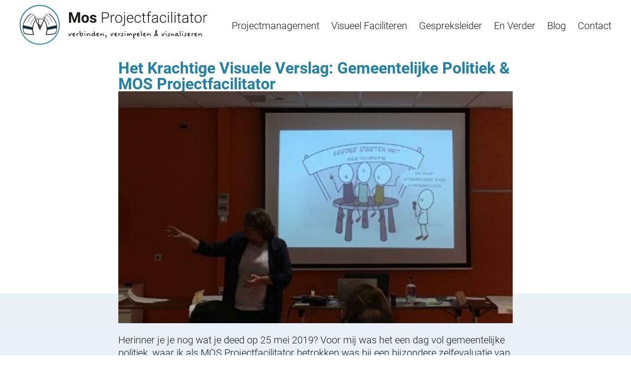

--- FILE ---
content_type: text/html; charset=UTF-8
request_url: https://www.mosprojectfacilitator.nl/het-krachtige-visuele-verslag-gemeentelijke-politiek-mos-projectfacilitator/
body_size: 13796
content:
<!doctype html>
<html lang="nl-NL">
<head>
	<meta charset="UTF-8">
	<meta name="viewport" content="width=device-width, initial-scale=1">
	<link rel="profile" href="https://gmpg.org/xfn/11">
	<title>Het Krachtige Visuele Verslag: Gemeentelijke Politiek &amp; MOS Projectfacilitator - MOS projectfacilitator</title>
<meta name="dc.title" content="Het Krachtige Visuele Verslag: Gemeentelijke Politiek &amp; MOS Projectfacilitator - MOS projectfacilitator">
<meta name="dc.description" content="Ontdek de kracht van visuele verslagen in de gemeentelijke politiek! Voor de gemeenteraad van Hilversum tekende ik tijdens een heidag over hun werk, hun rol en hun verbeterpunten.">
<meta name="dc.relation" content="https://www.mosprojectfacilitator.nl/het-krachtige-visuele-verslag-gemeentelijke-politiek-mos-projectfacilitator/">
<meta name="dc.source" content="https://www.mosprojectfacilitator.nl/">
<meta name="dc.language" content="nl_NL">
<meta name="description" content="Ontdek de kracht van visuele verslagen in de gemeentelijke politiek! Voor de gemeenteraad van Hilversum tekende ik tijdens een heidag over hun werk, hun rol en hun verbeterpunten.">
<meta name="robots" content="index, follow, max-snippet:-1, max-image-preview:large, max-video-preview:-1">
<link rel="canonical" href="https://www.mosprojectfacilitator.nl/het-krachtige-visuele-verslag-gemeentelijke-politiek-mos-projectfacilitator/">
<meta property="og:url" content="https://www.mosprojectfacilitator.nl/het-krachtige-visuele-verslag-gemeentelijke-politiek-mos-projectfacilitator/">
<meta property="og:site_name" content="MOS projectfacilitator">
<meta property="og:locale" content="nl_NL">
<meta property="og:type" content="article">
<meta property="og:title" content="Het Krachtige Visuele Verslag: Gemeentelijke Politiek &amp; MOS Projectfacilitator - MOS projectfacilitator">
<meta property="og:description" content="Ontdek de kracht van visuele verslagen in de gemeentelijke politiek! Voor de gemeenteraad van Hilversum tekende ik tijdens een heidag over hun werk, hun rol en hun verbeterpunten.">
<meta property="og:image" content="https://www.mosprojectfacilitator.nl/wp-content/uploads/2023/06/Visueel-Verslag-gemeenteraad-evaluatie.jpg">
<meta property="og:image:secure_url" content="https://www.mosprojectfacilitator.nl/wp-content/uploads/2023/06/Visueel-Verslag-gemeenteraad-evaluatie.jpg">
<meta property="og:image:width" content="531">
<meta property="og:image:height" content="238">
<meta property="fb:pages" content="">
<meta property="fb:admins" content="">
<meta property="fb:app_id" content="">
<meta name="twitter:card" content="summary">
<meta name="twitter:title" content="Het Krachtige Visuele Verslag: Gemeentelijke Politiek &amp; MOS Projectfacilitator - MOS projectfacilitator">
<meta name="twitter:description" content="Ontdek de kracht van visuele verslagen in de gemeentelijke politiek! Voor de gemeenteraad van Hilversum tekende ik tijdens een heidag over hun werk, hun rol en hun verbeterpunten.">
<meta name="twitter:image" content="https://www.mosprojectfacilitator.nl/wp-content/uploads/2023/06/Visueel-Verslag-gemeenteraad-evaluatie.jpg">
<link rel='dns-prefetch' href='//www.googletagmanager.com' />
<link rel="alternate" type="application/rss+xml" title="MOS projectfacilitator &raquo; feed" href="https://www.mosprojectfacilitator.nl/feed/" />
<link rel="alternate" type="application/rss+xml" title="MOS projectfacilitator &raquo; reacties feed" href="https://www.mosprojectfacilitator.nl/comments/feed/" />
<link rel="alternate" type="application/rss+xml" title="MOS projectfacilitator &raquo; Het Krachtige Visuele Verslag: Gemeentelijke Politiek &#038; MOS Projectfacilitator reacties feed" href="https://www.mosprojectfacilitator.nl/het-krachtige-visuele-verslag-gemeentelijke-politiek-mos-projectfacilitator/feed/" />
<link rel="alternate" title="oEmbed (JSON)" type="application/json+oembed" href="https://www.mosprojectfacilitator.nl/wp-json/oembed/1.0/embed?url=https%3A%2F%2Fwww.mosprojectfacilitator.nl%2Fhet-krachtige-visuele-verslag-gemeentelijke-politiek-mos-projectfacilitator%2F" />
<link rel="alternate" title="oEmbed (XML)" type="text/xml+oembed" href="https://www.mosprojectfacilitator.nl/wp-json/oembed/1.0/embed?url=https%3A%2F%2Fwww.mosprojectfacilitator.nl%2Fhet-krachtige-visuele-verslag-gemeentelijke-politiek-mos-projectfacilitator%2F&#038;format=xml" />
<link rel="stylesheet" type="text/css" href="https://use.typekit.net/mbl1zhp.css"><style id='wp-img-auto-sizes-contain-inline-css'>
img:is([sizes=auto i],[sizes^="auto," i]){contain-intrinsic-size:3000px 1500px}
/*# sourceURL=wp-img-auto-sizes-contain-inline-css */
</style>
<style id='wp-emoji-styles-inline-css'>

	img.wp-smiley, img.emoji {
		display: inline !important;
		border: none !important;
		box-shadow: none !important;
		height: 1em !important;
		width: 1em !important;
		margin: 0 0.07em !important;
		vertical-align: -0.1em !important;
		background: none !important;
		padding: 0 !important;
	}
/*# sourceURL=wp-emoji-styles-inline-css */
</style>
<link rel='stylesheet' id='wp-block-library-css' href='https://www.mosprojectfacilitator.nl/wp-includes/css/dist/block-library/style.min.css?ver=6.9' media='all' />
<style id='wpseopress-local-business-style-inline-css'>
span.wp-block-wpseopress-local-business-field{margin-right:8px}

/*# sourceURL=https://www.mosprojectfacilitator.nl/wp-content/plugins/wp-seopress-pro/public/editor/blocks/local-business/style-index.css */
</style>
<style id='wpseopress-table-of-contents-style-inline-css'>
.wp-block-wpseopress-table-of-contents li.active>a{font-weight:bold}

/*# sourceURL=https://www.mosprojectfacilitator.nl/wp-content/plugins/wp-seopress-pro/public/editor/blocks/table-of-contents/style-index.css */
</style>
<style id='global-styles-inline-css'>
:root{--wp--preset--aspect-ratio--square: 1;--wp--preset--aspect-ratio--4-3: 4/3;--wp--preset--aspect-ratio--3-4: 3/4;--wp--preset--aspect-ratio--3-2: 3/2;--wp--preset--aspect-ratio--2-3: 2/3;--wp--preset--aspect-ratio--16-9: 16/9;--wp--preset--aspect-ratio--9-16: 9/16;--wp--preset--color--black: #000000;--wp--preset--color--cyan-bluish-gray: #abb8c3;--wp--preset--color--white: #ffffff;--wp--preset--color--pale-pink: #f78da7;--wp--preset--color--vivid-red: #cf2e2e;--wp--preset--color--luminous-vivid-orange: #ff6900;--wp--preset--color--luminous-vivid-amber: #fcb900;--wp--preset--color--light-green-cyan: #7bdcb5;--wp--preset--color--vivid-green-cyan: #00d084;--wp--preset--color--pale-cyan-blue: #8ed1fc;--wp--preset--color--vivid-cyan-blue: #0693e3;--wp--preset--color--vivid-purple: #9b51e0;--wp--preset--gradient--vivid-cyan-blue-to-vivid-purple: linear-gradient(135deg,rgb(6,147,227) 0%,rgb(155,81,224) 100%);--wp--preset--gradient--light-green-cyan-to-vivid-green-cyan: linear-gradient(135deg,rgb(122,220,180) 0%,rgb(0,208,130) 100%);--wp--preset--gradient--luminous-vivid-amber-to-luminous-vivid-orange: linear-gradient(135deg,rgb(252,185,0) 0%,rgb(255,105,0) 100%);--wp--preset--gradient--luminous-vivid-orange-to-vivid-red: linear-gradient(135deg,rgb(255,105,0) 0%,rgb(207,46,46) 100%);--wp--preset--gradient--very-light-gray-to-cyan-bluish-gray: linear-gradient(135deg,rgb(238,238,238) 0%,rgb(169,184,195) 100%);--wp--preset--gradient--cool-to-warm-spectrum: linear-gradient(135deg,rgb(74,234,220) 0%,rgb(151,120,209) 20%,rgb(207,42,186) 40%,rgb(238,44,130) 60%,rgb(251,105,98) 80%,rgb(254,248,76) 100%);--wp--preset--gradient--blush-light-purple: linear-gradient(135deg,rgb(255,206,236) 0%,rgb(152,150,240) 100%);--wp--preset--gradient--blush-bordeaux: linear-gradient(135deg,rgb(254,205,165) 0%,rgb(254,45,45) 50%,rgb(107,0,62) 100%);--wp--preset--gradient--luminous-dusk: linear-gradient(135deg,rgb(255,203,112) 0%,rgb(199,81,192) 50%,rgb(65,88,208) 100%);--wp--preset--gradient--pale-ocean: linear-gradient(135deg,rgb(255,245,203) 0%,rgb(182,227,212) 50%,rgb(51,167,181) 100%);--wp--preset--gradient--electric-grass: linear-gradient(135deg,rgb(202,248,128) 0%,rgb(113,206,126) 100%);--wp--preset--gradient--midnight: linear-gradient(135deg,rgb(2,3,129) 0%,rgb(40,116,252) 100%);--wp--preset--font-size--small: 13px;--wp--preset--font-size--medium: 20px;--wp--preset--font-size--large: 36px;--wp--preset--font-size--x-large: 42px;--wp--preset--spacing--20: 0.44rem;--wp--preset--spacing--30: 0.67rem;--wp--preset--spacing--40: 1rem;--wp--preset--spacing--50: 1.5rem;--wp--preset--spacing--60: 2.25rem;--wp--preset--spacing--70: 3.38rem;--wp--preset--spacing--80: 5.06rem;--wp--preset--shadow--natural: 6px 6px 9px rgba(0, 0, 0, 0.2);--wp--preset--shadow--deep: 12px 12px 50px rgba(0, 0, 0, 0.4);--wp--preset--shadow--sharp: 6px 6px 0px rgba(0, 0, 0, 0.2);--wp--preset--shadow--outlined: 6px 6px 0px -3px rgb(255, 255, 255), 6px 6px rgb(0, 0, 0);--wp--preset--shadow--crisp: 6px 6px 0px rgb(0, 0, 0);}:root { --wp--style--global--content-size: 800px;--wp--style--global--wide-size: 1200px; }:where(body) { margin: 0; }.wp-site-blocks > .alignleft { float: left; margin-right: 2em; }.wp-site-blocks > .alignright { float: right; margin-left: 2em; }.wp-site-blocks > .aligncenter { justify-content: center; margin-left: auto; margin-right: auto; }:where(.wp-site-blocks) > * { margin-block-start: 24px; margin-block-end: 0; }:where(.wp-site-blocks) > :first-child { margin-block-start: 0; }:where(.wp-site-blocks) > :last-child { margin-block-end: 0; }:root { --wp--style--block-gap: 24px; }:root :where(.is-layout-flow) > :first-child{margin-block-start: 0;}:root :where(.is-layout-flow) > :last-child{margin-block-end: 0;}:root :where(.is-layout-flow) > *{margin-block-start: 24px;margin-block-end: 0;}:root :where(.is-layout-constrained) > :first-child{margin-block-start: 0;}:root :where(.is-layout-constrained) > :last-child{margin-block-end: 0;}:root :where(.is-layout-constrained) > *{margin-block-start: 24px;margin-block-end: 0;}:root :where(.is-layout-flex){gap: 24px;}:root :where(.is-layout-grid){gap: 24px;}.is-layout-flow > .alignleft{float: left;margin-inline-start: 0;margin-inline-end: 2em;}.is-layout-flow > .alignright{float: right;margin-inline-start: 2em;margin-inline-end: 0;}.is-layout-flow > .aligncenter{margin-left: auto !important;margin-right: auto !important;}.is-layout-constrained > .alignleft{float: left;margin-inline-start: 0;margin-inline-end: 2em;}.is-layout-constrained > .alignright{float: right;margin-inline-start: 2em;margin-inline-end: 0;}.is-layout-constrained > .aligncenter{margin-left: auto !important;margin-right: auto !important;}.is-layout-constrained > :where(:not(.alignleft):not(.alignright):not(.alignfull)){max-width: var(--wp--style--global--content-size);margin-left: auto !important;margin-right: auto !important;}.is-layout-constrained > .alignwide{max-width: var(--wp--style--global--wide-size);}body .is-layout-flex{display: flex;}.is-layout-flex{flex-wrap: wrap;align-items: center;}.is-layout-flex > :is(*, div){margin: 0;}body .is-layout-grid{display: grid;}.is-layout-grid > :is(*, div){margin: 0;}body{padding-top: 0px;padding-right: 0px;padding-bottom: 0px;padding-left: 0px;}a:where(:not(.wp-element-button)){text-decoration: underline;}:root :where(.wp-element-button, .wp-block-button__link){background-color: #32373c;border-width: 0;color: #fff;font-family: inherit;font-size: inherit;font-style: inherit;font-weight: inherit;letter-spacing: inherit;line-height: inherit;padding-top: calc(0.667em + 2px);padding-right: calc(1.333em + 2px);padding-bottom: calc(0.667em + 2px);padding-left: calc(1.333em + 2px);text-decoration: none;text-transform: inherit;}.has-black-color{color: var(--wp--preset--color--black) !important;}.has-cyan-bluish-gray-color{color: var(--wp--preset--color--cyan-bluish-gray) !important;}.has-white-color{color: var(--wp--preset--color--white) !important;}.has-pale-pink-color{color: var(--wp--preset--color--pale-pink) !important;}.has-vivid-red-color{color: var(--wp--preset--color--vivid-red) !important;}.has-luminous-vivid-orange-color{color: var(--wp--preset--color--luminous-vivid-orange) !important;}.has-luminous-vivid-amber-color{color: var(--wp--preset--color--luminous-vivid-amber) !important;}.has-light-green-cyan-color{color: var(--wp--preset--color--light-green-cyan) !important;}.has-vivid-green-cyan-color{color: var(--wp--preset--color--vivid-green-cyan) !important;}.has-pale-cyan-blue-color{color: var(--wp--preset--color--pale-cyan-blue) !important;}.has-vivid-cyan-blue-color{color: var(--wp--preset--color--vivid-cyan-blue) !important;}.has-vivid-purple-color{color: var(--wp--preset--color--vivid-purple) !important;}.has-black-background-color{background-color: var(--wp--preset--color--black) !important;}.has-cyan-bluish-gray-background-color{background-color: var(--wp--preset--color--cyan-bluish-gray) !important;}.has-white-background-color{background-color: var(--wp--preset--color--white) !important;}.has-pale-pink-background-color{background-color: var(--wp--preset--color--pale-pink) !important;}.has-vivid-red-background-color{background-color: var(--wp--preset--color--vivid-red) !important;}.has-luminous-vivid-orange-background-color{background-color: var(--wp--preset--color--luminous-vivid-orange) !important;}.has-luminous-vivid-amber-background-color{background-color: var(--wp--preset--color--luminous-vivid-amber) !important;}.has-light-green-cyan-background-color{background-color: var(--wp--preset--color--light-green-cyan) !important;}.has-vivid-green-cyan-background-color{background-color: var(--wp--preset--color--vivid-green-cyan) !important;}.has-pale-cyan-blue-background-color{background-color: var(--wp--preset--color--pale-cyan-blue) !important;}.has-vivid-cyan-blue-background-color{background-color: var(--wp--preset--color--vivid-cyan-blue) !important;}.has-vivid-purple-background-color{background-color: var(--wp--preset--color--vivid-purple) !important;}.has-black-border-color{border-color: var(--wp--preset--color--black) !important;}.has-cyan-bluish-gray-border-color{border-color: var(--wp--preset--color--cyan-bluish-gray) !important;}.has-white-border-color{border-color: var(--wp--preset--color--white) !important;}.has-pale-pink-border-color{border-color: var(--wp--preset--color--pale-pink) !important;}.has-vivid-red-border-color{border-color: var(--wp--preset--color--vivid-red) !important;}.has-luminous-vivid-orange-border-color{border-color: var(--wp--preset--color--luminous-vivid-orange) !important;}.has-luminous-vivid-amber-border-color{border-color: var(--wp--preset--color--luminous-vivid-amber) !important;}.has-light-green-cyan-border-color{border-color: var(--wp--preset--color--light-green-cyan) !important;}.has-vivid-green-cyan-border-color{border-color: var(--wp--preset--color--vivid-green-cyan) !important;}.has-pale-cyan-blue-border-color{border-color: var(--wp--preset--color--pale-cyan-blue) !important;}.has-vivid-cyan-blue-border-color{border-color: var(--wp--preset--color--vivid-cyan-blue) !important;}.has-vivid-purple-border-color{border-color: var(--wp--preset--color--vivid-purple) !important;}.has-vivid-cyan-blue-to-vivid-purple-gradient-background{background: var(--wp--preset--gradient--vivid-cyan-blue-to-vivid-purple) !important;}.has-light-green-cyan-to-vivid-green-cyan-gradient-background{background: var(--wp--preset--gradient--light-green-cyan-to-vivid-green-cyan) !important;}.has-luminous-vivid-amber-to-luminous-vivid-orange-gradient-background{background: var(--wp--preset--gradient--luminous-vivid-amber-to-luminous-vivid-orange) !important;}.has-luminous-vivid-orange-to-vivid-red-gradient-background{background: var(--wp--preset--gradient--luminous-vivid-orange-to-vivid-red) !important;}.has-very-light-gray-to-cyan-bluish-gray-gradient-background{background: var(--wp--preset--gradient--very-light-gray-to-cyan-bluish-gray) !important;}.has-cool-to-warm-spectrum-gradient-background{background: var(--wp--preset--gradient--cool-to-warm-spectrum) !important;}.has-blush-light-purple-gradient-background{background: var(--wp--preset--gradient--blush-light-purple) !important;}.has-blush-bordeaux-gradient-background{background: var(--wp--preset--gradient--blush-bordeaux) !important;}.has-luminous-dusk-gradient-background{background: var(--wp--preset--gradient--luminous-dusk) !important;}.has-pale-ocean-gradient-background{background: var(--wp--preset--gradient--pale-ocean) !important;}.has-electric-grass-gradient-background{background: var(--wp--preset--gradient--electric-grass) !important;}.has-midnight-gradient-background{background: var(--wp--preset--gradient--midnight) !important;}.has-small-font-size{font-size: var(--wp--preset--font-size--small) !important;}.has-medium-font-size{font-size: var(--wp--preset--font-size--medium) !important;}.has-large-font-size{font-size: var(--wp--preset--font-size--large) !important;}.has-x-large-font-size{font-size: var(--wp--preset--font-size--x-large) !important;}
:root :where(.wp-block-pullquote){font-size: 1.5em;line-height: 1.6;}
/*# sourceURL=global-styles-inline-css */
</style>
<link rel='stylesheet' id='hello-elementor-css' href='https://www.mosprojectfacilitator.nl/wp-content/themes/hello-elementor/assets/css/reset.css?ver=3.4.6' media='all' />
<link rel='stylesheet' id='hello-elementor-theme-style-css' href='https://www.mosprojectfacilitator.nl/wp-content/themes/hello-elementor/assets/css/theme.css?ver=3.4.6' media='all' />
<link rel='stylesheet' id='hello-elementor-header-footer-css' href='https://www.mosprojectfacilitator.nl/wp-content/themes/hello-elementor/assets/css/header-footer.css?ver=3.4.6' media='all' />
<link rel='stylesheet' id='elementor-frontend-css' href='https://www.mosprojectfacilitator.nl/wp-content/plugins/elementor/assets/css/frontend.min.css?ver=3.34.3' media='all' />
<link rel='stylesheet' id='widget-image-css' href='https://www.mosprojectfacilitator.nl/wp-content/plugins/elementor/assets/css/widget-image.min.css?ver=3.34.3' media='all' />
<link rel='stylesheet' id='widget-nav-menu-css' href='https://www.mosprojectfacilitator.nl/wp-content/plugins/elementor-pro/assets/css/widget-nav-menu.min.css?ver=3.34.0' media='all' />
<link rel='stylesheet' id='widget-icon-list-css' href='https://www.mosprojectfacilitator.nl/wp-content/plugins/elementor/assets/css/widget-icon-list.min.css?ver=3.34.3' media='all' />
<link rel='stylesheet' id='widget-heading-css' href='https://www.mosprojectfacilitator.nl/wp-content/plugins/elementor/assets/css/widget-heading.min.css?ver=3.34.3' media='all' />
<link rel='stylesheet' id='widget-post-navigation-css' href='https://www.mosprojectfacilitator.nl/wp-content/plugins/elementor-pro/assets/css/widget-post-navigation.min.css?ver=3.34.0' media='all' />
<link rel='stylesheet' id='e-animation-fadeIn-css' href='https://www.mosprojectfacilitator.nl/wp-content/plugins/elementor/assets/lib/animations/styles/fadeIn.min.css?ver=3.34.3' media='all' />
<link rel='stylesheet' id='e-popup-css' href='https://www.mosprojectfacilitator.nl/wp-content/plugins/elementor-pro/assets/css/conditionals/popup.min.css?ver=3.34.0' media='all' />
<link rel='stylesheet' id='elementor-post-8-css' href='https://www.mosprojectfacilitator.nl/wp-content/uploads/elementor/css/post-8.css?ver=1769696596' media='all' />
<link rel='stylesheet' id='elementor-post-111-css' href='https://www.mosprojectfacilitator.nl/wp-content/uploads/elementor/css/post-111.css?ver=1769696597' media='all' />
<link rel='stylesheet' id='elementor-post-120-css' href='https://www.mosprojectfacilitator.nl/wp-content/uploads/elementor/css/post-120.css?ver=1769696597' media='all' />
<link rel='stylesheet' id='elementor-post-2856-css' href='https://www.mosprojectfacilitator.nl/wp-content/uploads/elementor/css/post-2856.css?ver=1769699494' media='all' />
<link rel='stylesheet' id='elementor-post-186-css' href='https://www.mosprojectfacilitator.nl/wp-content/uploads/elementor/css/post-186.css?ver=1769696597' media='all' />
<link rel='stylesheet' id='code-snippets-site-css-styles-css' href='https://www.mosprojectfacilitator.nl/?code-snippets-css=1&#038;ver=21' media='all' />
<script src="https://www.mosprojectfacilitator.nl/wp-includes/js/jquery/jquery.min.js?ver=3.7.1" id="jquery-core-js"></script>
<script src="https://www.mosprojectfacilitator.nl/wp-includes/js/jquery/jquery-migrate.min.js?ver=3.4.1" id="jquery-migrate-js"></script>
<link rel="https://api.w.org/" href="https://www.mosprojectfacilitator.nl/wp-json/" /><link rel="alternate" title="JSON" type="application/json" href="https://www.mosprojectfacilitator.nl/wp-json/wp/v2/posts/2531" /><link rel="EditURI" type="application/rsd+xml" title="RSD" href="https://www.mosprojectfacilitator.nl/xmlrpc.php?rsd" />
<meta name="generator" content="WordPress 6.9" />
<link rel='shortlink' href='https://www.mosprojectfacilitator.nl/?p=2531' />
<meta name="generator" content="Site Kit by Google 1.171.0" /><meta name="generator" content="Elementor 3.34.3; features: e_font_icon_svg; settings: css_print_method-external, google_font-disabled, font_display-swap">
			<style>
				.e-con.e-parent:nth-of-type(n+4):not(.e-lazyloaded):not(.e-no-lazyload),
				.e-con.e-parent:nth-of-type(n+4):not(.e-lazyloaded):not(.e-no-lazyload) * {
					background-image: none !important;
				}
				@media screen and (max-height: 1024px) {
					.e-con.e-parent:nth-of-type(n+3):not(.e-lazyloaded):not(.e-no-lazyload),
					.e-con.e-parent:nth-of-type(n+3):not(.e-lazyloaded):not(.e-no-lazyload) * {
						background-image: none !important;
					}
				}
				@media screen and (max-height: 640px) {
					.e-con.e-parent:nth-of-type(n+2):not(.e-lazyloaded):not(.e-no-lazyload),
					.e-con.e-parent:nth-of-type(n+2):not(.e-lazyloaded):not(.e-no-lazyload) * {
						background-image: none !important;
					}
				}
			</style>
			<link rel="icon" href="https://www.mosprojectfacilitator.nl/wp-content/uploads/2024/07/cropped-MOS-favi-1-32x32.webp" sizes="32x32" />
<link rel="icon" href="https://www.mosprojectfacilitator.nl/wp-content/uploads/2024/07/cropped-MOS-favi-1-192x192.webp" sizes="192x192" />
<link rel="apple-touch-icon" href="https://www.mosprojectfacilitator.nl/wp-content/uploads/2024/07/cropped-MOS-favi-1-180x180.webp" />
<meta name="msapplication-TileImage" content="https://www.mosprojectfacilitator.nl/wp-content/uploads/2024/07/cropped-MOS-favi-1-270x270.webp" />

<!-- Fathom - beautiful, simple website analytics -->
<script src="https://cdn.usefathom.com/script.js" data-site="SYEJIABU" defer></script>
<!-- / Fathom --></head>
<body class="wp-singular post-template-default single single-post postid-2531 single-format-standard wp-custom-logo wp-embed-responsive wp-theme-hello-elementor hello-elementor-default elementor-default elementor-kit-8 elementor-page-2856">


<a class="skip-link screen-reader-text" href="#content">Ga naar de inhoud</a>

		<header data-elementor-type="header" data-elementor-id="111" class="elementor elementor-111 elementor-location-header" data-elementor-post-type="elementor_library">
			<div class="elementor-element elementor-element-4cf4770 e-flex e-con-boxed e-con e-parent" data-id="4cf4770" data-element_type="container">
					<div class="e-con-inner">
				<div class="elementor-element elementor-element-0599928 elementor-widget-mobile__width-initial elementor-widget elementor-widget-image" data-id="0599928" data-element_type="widget" data-widget_type="image.default">
																<a href="https://www.mosprojectfacilitator.nl">
							<img width="518" height="111" src="https://www.mosprojectfacilitator.nl/wp-content/uploads/2024/07/MOS-logo.svg" class="attachment-large size-large wp-image-112" alt="" />								</a>
															</div>
				<div class="elementor-element elementor-element-46d54cb elementor-nav-menu__align-end menufx elementor-nav-menu--stretch elementor-nav-menu__text-align-center elementor-widget-mobile__width-auto elementor-nav-menu--dropdown-tablet elementor-nav-menu--toggle elementor-nav-menu--burger elementor-widget elementor-widget-nav-menu" data-id="46d54cb" data-element_type="widget" data-settings="{&quot;full_width&quot;:&quot;stretch&quot;,&quot;layout&quot;:&quot;horizontal&quot;,&quot;submenu_icon&quot;:{&quot;value&quot;:&quot;&lt;svg aria-hidden=\&quot;true\&quot; class=\&quot;e-font-icon-svg e-fas-caret-down\&quot; viewBox=\&quot;0 0 320 512\&quot; xmlns=\&quot;http:\/\/www.w3.org\/2000\/svg\&quot;&gt;&lt;path d=\&quot;M31.3 192h257.3c17.8 0 26.7 21.5 14.1 34.1L174.1 354.8c-7.8 7.8-20.5 7.8-28.3 0L17.2 226.1C4.6 213.5 13.5 192 31.3 192z\&quot;&gt;&lt;\/path&gt;&lt;\/svg&gt;&quot;,&quot;library&quot;:&quot;fa-solid&quot;},&quot;toggle&quot;:&quot;burger&quot;}" data-widget_type="nav-menu.default">
								<nav aria-label="Menu" class="elementor-nav-menu--main elementor-nav-menu__container elementor-nav-menu--layout-horizontal e--pointer-none">
				<ul id="menu-1-46d54cb" class="elementor-nav-menu"><li class="menu-item menu-item-type-post_type menu-item-object-page menu-item-216"><a href="https://www.mosprojectfacilitator.nl/projectmanagement/" class="elementor-item">Projectmanagement</a></li>
<li class="menu-item menu-item-type-post_type menu-item-object-page menu-item-215"><a href="https://www.mosprojectfacilitator.nl/visueel-faciliteren/" class="elementor-item">Visueel Faciliteren</a></li>
<li class="menu-item menu-item-type-post_type menu-item-object-page menu-item-214"><a href="https://www.mosprojectfacilitator.nl/gespreksleider/" class="elementor-item">Gespreksleider</a></li>
<li class="menu-item menu-item-type-post_type menu-item-object-page menu-item-213"><a href="https://www.mosprojectfacilitator.nl/en-verder/" class="elementor-item">En Verder</a></li>
<li class="menu-item menu-item-type-post_type menu-item-object-page current_page_parent menu-item-2849"><a href="https://www.mosprojectfacilitator.nl/artikelen/" class="elementor-item">Blog</a></li>
<li class="menu-item menu-item-type-post_type menu-item-object-page menu-item-221"><a href="https://www.mosprojectfacilitator.nl/contact/" class="elementor-item">Contact</a></li>
</ul>			</nav>
					<div class="elementor-menu-toggle" role="button" tabindex="0" aria-label="Menu toggle" aria-expanded="false">
			<svg aria-hidden="true" role="presentation" class="elementor-menu-toggle__icon--open e-font-icon-svg e-eicon-menu-bar" viewBox="0 0 1000 1000" xmlns="http://www.w3.org/2000/svg"><path d="M104 333H896C929 333 958 304 958 271S929 208 896 208H104C71 208 42 237 42 271S71 333 104 333ZM104 583H896C929 583 958 554 958 521S929 458 896 458H104C71 458 42 487 42 521S71 583 104 583ZM104 833H896C929 833 958 804 958 771S929 708 896 708H104C71 708 42 737 42 771S71 833 104 833Z"></path></svg><svg aria-hidden="true" role="presentation" class="elementor-menu-toggle__icon--close e-font-icon-svg e-eicon-close" viewBox="0 0 1000 1000" xmlns="http://www.w3.org/2000/svg"><path d="M742 167L500 408 258 167C246 154 233 150 217 150 196 150 179 158 167 167 154 179 150 196 150 212 150 229 154 242 171 254L408 500 167 742C138 771 138 800 167 829 196 858 225 858 254 829L496 587 738 829C750 842 767 846 783 846 800 846 817 842 829 829 842 817 846 804 846 783 846 767 842 750 829 737L588 500 833 258C863 229 863 200 833 171 804 137 775 137 742 167Z"></path></svg>		</div>
					<nav class="elementor-nav-menu--dropdown elementor-nav-menu__container" aria-hidden="true">
				<ul id="menu-2-46d54cb" class="elementor-nav-menu"><li class="menu-item menu-item-type-post_type menu-item-object-page menu-item-216"><a href="https://www.mosprojectfacilitator.nl/projectmanagement/" class="elementor-item" tabindex="-1">Projectmanagement</a></li>
<li class="menu-item menu-item-type-post_type menu-item-object-page menu-item-215"><a href="https://www.mosprojectfacilitator.nl/visueel-faciliteren/" class="elementor-item" tabindex="-1">Visueel Faciliteren</a></li>
<li class="menu-item menu-item-type-post_type menu-item-object-page menu-item-214"><a href="https://www.mosprojectfacilitator.nl/gespreksleider/" class="elementor-item" tabindex="-1">Gespreksleider</a></li>
<li class="menu-item menu-item-type-post_type menu-item-object-page menu-item-213"><a href="https://www.mosprojectfacilitator.nl/en-verder/" class="elementor-item" tabindex="-1">En Verder</a></li>
<li class="menu-item menu-item-type-post_type menu-item-object-page current_page_parent menu-item-2849"><a href="https://www.mosprojectfacilitator.nl/artikelen/" class="elementor-item" tabindex="-1">Blog</a></li>
<li class="menu-item menu-item-type-post_type menu-item-object-page menu-item-221"><a href="https://www.mosprojectfacilitator.nl/contact/" class="elementor-item" tabindex="-1">Contact</a></li>
</ul>			</nav>
						</div>
					</div>
				</div>
				</header>
				<div data-elementor-type="single-post" data-elementor-id="2856" class="elementor elementor-2856 elementor-location-single post-2531 post type-post status-publish format-standard has-post-thumbnail hentry category-projectfacilitator category-visueel-faciliteren" data-elementor-post-type="elementor_library">
			<div class="elementor-element elementor-element-a4adf9e e-flex e-con-boxed e-con e-child" data-id="a4adf9e" data-element_type="container" data-settings="{&quot;background_background&quot;:&quot;gradient&quot;}">
					<div class="e-con-inner">
				<div class="elementor-element elementor-element-76a7608 elementor-widget elementor-widget-theme-post-title elementor-page-title elementor-widget-heading" data-id="76a7608" data-element_type="widget" data-widget_type="theme-post-title.default">
					<h1 class="elementor-heading-title elementor-size-default">Het Krachtige Visuele Verslag: Gemeentelijke Politiek &#038; MOS Projectfacilitator</h1>				</div>
				<div class="elementor-element elementor-element-dc7b4c4 elementor-widget__width-inherit elementor-widget-tablet__width-inherit elementor-widget elementor-widget-image" data-id="dc7b4c4" data-element_type="widget" data-widget_type="image.default">
															<img width="531" height="238" src="https://www.mosprojectfacilitator.nl/wp-content/uploads/2023/06/Visueel-Verslag-gemeenteraad-evaluatie.jpg" class="attachment-large size-large wp-image-2536" alt="" srcset="https://www.mosprojectfacilitator.nl/wp-content/uploads/2023/06/Visueel-Verslag-gemeenteraad-evaluatie.jpg 531w, https://www.mosprojectfacilitator.nl/wp-content/uploads/2023/06/Visueel-Verslag-gemeenteraad-evaluatie-300x134.jpg 300w" sizes="(max-width: 531px) 100vw, 531px" />															</div>
					</div>
				</div>
		<div class="elementor-element elementor-element-2769dc3 e-flex e-con-boxed e-con e-parent" data-id="2769dc3" data-element_type="container" data-settings="{&quot;background_background&quot;:&quot;classic&quot;}">
					<div class="e-con-inner">
				<div class="elementor-element elementor-element-e6bdf57 elementor-widget elementor-widget-theme-post-content" data-id="e6bdf57" data-element_type="widget" data-widget_type="theme-post-content.default">
					
<p>Herinner je je nog wat je deed op 25 mei 2019? Voor mij was het een dag vol gemeentelijke politiek, waar ik als MOS Projectfacilitator betrokken was bij een bijzondere zelfevaluatie van de gemeenteraad van Hilversum. In dit blogartikel neem ik je mee in mijn ervaring en leg ik uit hoe een visueel verslag een krachtig instrument kan zijn bij het samenvatten en presenteren van complexe informatie.</p>



<div style="height:50px" aria-hidden="true" class="wp-block-spacer"></div>



<h2 class="wp-block-heading">Het belang van een visueel verslag in de gemeentelijke politiek</h2>



<p>Als je ooit betrokken bent geweest bij gemeentelijke politiek, weet je dat er tijdens vergaderingen veel informatie wordt uitgewisseld en standpunten worden besproken. Het kan een uitdaging zijn om alle details bij te houden en naderhand een duidelijk overzicht te hebben van wat er is besproken. Hier komt het visuele verslag om de hoek kijken.</p>



<p>Een visueel verslag is een krachtig middel om informatie op een heldere en beknopte manier weer te geven. In plaats van een lange tekst of een stapel notities, biedt een visueel verslag een overzichtelijke samenvatting die direct de essentie weergeeft. Door gebruik te maken van tekeningen, symbolen en visuele elementen kan complexe informatie worden vereenvoudigd en gemakkelijker worden begrepen door een breed publiek.</p>



<p>Tijdens de zelfevaluatie van de gemeenteraad van Hilversum waren de gemeenteraadsleden verdeeld over meerdere gesprekstafels. Mijn opdracht was om alle gesprekken aan tafels volgen en de grote lijnen op te pikken. Ik bewoog me tussen de verschillende groepen en luisterde aandachtig naar de discussies. Op mijn tablet maakte ik aantekeningen en creëerde ik direct visuele representaties van de besproken onderwerpen.</p>



<p>Aan het einde van de bijeenkomst presenteerde ik mijn visuele verslag in slechts 15 minuten. Doordat ik met mijn tekening vertelde wat ik had opgevangen, werd het verhaal compleet en herkenbaar voor de aanwezigen. Het visuele verslag bood een overzichtelijke samenvatting van de zelfevaluatie, waardoor de bijeenkomst op een goede manier werd afgesloten.</p>



<p class="has-text-align-center">&#8212; <em>tekst gaat verder onder de afbeelding</em> &#8212;</p>



<figure class="wp-block-image size-large"><img fetchpriority="high" fetchpriority="high" decoding="async" width="1024" height="724" src="https://mos.casefixedwebdesign.nl/wp-content/uploads/2023/06/Visueel-Verslag-gemeenteraad-evaluatie-min-1024x724.png" alt="" class="wp-image-2532" srcset="https://www.mosprojectfacilitator.nl/wp-content/uploads/2023/06/Visueel-Verslag-gemeenteraad-evaluatie-min-1024x724.png 1024w, https://www.mosprojectfacilitator.nl/wp-content/uploads/2023/06/Visueel-Verslag-gemeenteraad-evaluatie-min-300x212.png 300w, https://www.mosprojectfacilitator.nl/wp-content/uploads/2023/06/Visueel-Verslag-gemeenteraad-evaluatie-min-768x543.png 768w, https://www.mosprojectfacilitator.nl/wp-content/uploads/2023/06/Visueel-Verslag-gemeenteraad-evaluatie-min-1536x1086.png 1536w, https://www.mosprojectfacilitator.nl/wp-content/uploads/2023/06/Visueel-Verslag-gemeenteraad-evaluatie-min-2048x1448.png 2048w" sizes="(max-width: 1024px) 100vw, 1024px" /></figure>



<div style="height:25px" aria-hidden="true" class="wp-block-spacer"></div>



<h2 class="wp-block-heading">1 verslag maken van 7 parallelle gesprekken? Het kan!</h2>



<p>Terwijl de raadsleden in gesprek waren aan hun tafels, liep ik door de ruimte en ving van ieder gesprek de kern op. Zo maakte ik 1 visueel verslag van 7 gesprekken die tegelijkertijd werden gevoerd. Dat kan! Maar vraagt een andere manier van werken van de tekenaar en levert een ander resultaat op.</p>



<p>Het begint allemaal met een grondige voorbereiding. Voordat ik aan de slag ga, lees ik me uitgebreid in over het onderwerp, zodat ik alle het gesprek goed begrijp. Dit stelt me in staat om tijdens de vergadering alle belangrijke punten op te vangen en te verbinden.</p>



<p>Daarnaast is mobiliteit essentieel bij het maken van een visueel verslag vanuit meerdere perspectieven. Ik moet me vrij kunnen bewegen tussen de tafels zonder de gesprekken te verstoren. Om dit te vergemakkelijken, maak ik gebruik van een tablet, waarop ik digitaal teken. Dit stelt me in staat om snel en efficiënt aantekeningen te maken en ter plekke visuele representaties te creëren.</p>



<p>Het eindresultaat, het visuele verslag, vertelt over de grote lijnen uit de gesprekken. Ik kan simpelweg niet alle details horen en tekenen en zal onderdelen missen die wel van belang zijn. Dat we de grote lijnen met elkaar delen past natuurlijk bij de vorm van gesprekstafels of werkgroepen en het is altijd goed om je af te vragen of de werkvorm en de oogst passen bij het vervolg dat je wenst.</p>



<p>Een visueel verslag dient als een krachtig hulpmiddel om belangrijke informatie te communiceren, zowel tijdens vergaderingen als naderhand. Het biedt een blijvende herinnering aan de besproken onderwerpen en maakt complexe informatie begrijpelijk en toegankelijk voor een breed publiek.</p>



<div style="height:50px" aria-hidden="true" class="wp-block-spacer"></div>



<h2 class="wp-block-heading">Maak indruk met visuele verslagen in de gemeentelijke politiek!</h2>



<p>Ik heb gezien hoe krachtig een visueel verslag kan zijn bij het vastleggen en communiceren van complexe informatie in de gemeentelijke politiek. Het stelt raadsleden, beleidsmakers en andere betrokkenen in staat om snel inzicht te krijgen in de belangrijkste punten en beslissingen die tijdens vergaderingen zijn genomen.</p>



<p>Ben jij actief in de gemeentelijke politiek en wil je ook profiteren van de voordelen van een visueel verslag? Neem dan contact op ontdek hoe ik je kan helpen bij het visueel samenvatten en presenteren van belangrijke bijeenkomsten. Laat geen waardevolle inzichten verloren gaan en maak indruk met heldere en beknopte visuele verslagen!</p>



<div class="wp-block-buttons is-content-justification-center is-layout-flex wp-container-core-buttons-is-layout-a89b3969 wp-block-buttons-is-layout-flex">
<div class="wp-block-button has-custom-width wp-block-button__width-50"><a class="wp-block-button__link has-background wp-element-button" href="https://us4.list-manage.com/contact-form?u=9da202a23f80b49bd5a0ec8c9&amp;form_id=fbd59c24e14d0aca5b86b48d23bfa675" style="background-color:#2081a4" target="_blank" rel="noreferrer noopener">Stuur een e-mail naar Eveline</a></div>
</div>
				</div>
				<div class="elementor-element elementor-element-0598275 elementor-post-navigation-borders-yes elementor-widget elementor-widget-post-navigation" data-id="0598275" data-element_type="widget" data-widget_type="post-navigation.default">
							<div class="elementor-post-navigation" role="navigation" aria-label="Berichtnavigatie">
			<div class="elementor-post-navigation__prev elementor-post-navigation__link">
				<a href="https://www.mosprojectfacilitator.nl/https-www-mosprojectfacilitator-nl-projectmarketing/" rel="prev"><span class="post-navigation__arrow-wrapper post-navigation__arrow-prev"><svg aria-hidden="true" class="e-font-icon-svg e-fas-angle-left" viewBox="0 0 256 512" xmlns="http://www.w3.org/2000/svg"><path d="M31.7 239l136-136c9.4-9.4 24.6-9.4 33.9 0l22.6 22.6c9.4 9.4 9.4 24.6 0 33.9L127.9 256l96.4 96.4c9.4 9.4 9.4 24.6 0 33.9L201.7 409c-9.4 9.4-24.6 9.4-33.9 0l-136-136c-9.5-9.4-9.5-24.6-.1-34z"></path></svg><span class="elementor-screen-only">Vorige</span></span><span class="elementor-post-navigation__link__prev"><span class="post-navigation__prev--label">Vorige</span></span></a>			</div>
							<div class="elementor-post-navigation__separator-wrapper">
					<div class="elementor-post-navigation__separator"></div>
				</div>
						<div class="elementor-post-navigation__next elementor-post-navigation__link">
				<a href="https://www.mosprojectfacilitator.nl/boekenblog-rake-vragen/" rel="next"><span class="elementor-post-navigation__link__next"><span class="post-navigation__next--label">Volgende</span></span><span class="post-navigation__arrow-wrapper post-navigation__arrow-next"><svg aria-hidden="true" class="e-font-icon-svg e-fas-angle-right" viewBox="0 0 256 512" xmlns="http://www.w3.org/2000/svg"><path d="M224.3 273l-136 136c-9.4 9.4-24.6 9.4-33.9 0l-22.6-22.6c-9.4-9.4-9.4-24.6 0-33.9l96.4-96.4-96.4-96.4c-9.4-9.4-9.4-24.6 0-33.9L54.3 103c9.4-9.4 24.6-9.4 33.9 0l136 136c9.5 9.4 9.5 24.6.1 34z"></path></svg><span class="elementor-screen-only">Volgende</span></span></a>			</div>
		</div>
						</div>
					</div>
				</div>
				</div>
				<footer data-elementor-type="footer" data-elementor-id="120" class="elementor elementor-120 elementor-location-footer" data-elementor-post-type="elementor_library">
			<div class="elementor-element elementor-element-34d6a05 e-flex e-con-boxed e-con e-parent" data-id="34d6a05" data-element_type="container" data-settings="{&quot;background_background&quot;:&quot;classic&quot;}">
					<div class="e-con-inner">
				<div class="elementor-element elementor-element-40b55e5 elementor-widget__width-initial elementor-widget elementor-widget-image" data-id="40b55e5" data-element_type="widget" data-widget_type="image.default">
																<a href="https://europeanvisualpractitioners.org/" target="_blank">
							<img loading="lazy" width="150" height="150" src="https://www.mosprojectfacilitator.nl/wp-content/uploads/2024/07/Evp_Member_Badge_2024_25-150x150.webp" class="attachment-thumbnail size-thumbnail wp-image-194" alt="" srcset="https://www.mosprojectfacilitator.nl/wp-content/uploads/2024/07/Evp_Member_Badge_2024_25-150x150.webp 150w, https://www.mosprojectfacilitator.nl/wp-content/uploads/2024/07/Evp_Member_Badge_2024_25-300x300.webp 300w, https://www.mosprojectfacilitator.nl/wp-content/uploads/2024/07/Evp_Member_Badge_2024_25-768x768.webp 768w, https://www.mosprojectfacilitator.nl/wp-content/uploads/2024/07/Evp_Member_Badge_2024_25.webp 1000w" sizes="(max-width: 150px) 100vw, 150px" />								</a>
															</div>
				<div class="elementor-element elementor-element-e4860fa elementor-align-center elementor-icon-list--layout-inline elementor-widget__width-initial elementor-list-item-link-full_width elementor-widget elementor-widget-icon-list" data-id="e4860fa" data-element_type="widget" data-widget_type="icon-list.default">
							<ul class="elementor-icon-list-items elementor-inline-items">
							<li class="elementor-icon-list-item elementor-inline-item">
											<a href="tel:+31626208519">

												<span class="elementor-icon-list-icon">
							<svg aria-hidden="true" class="e-font-icon-svg e-fas-phone-alt" viewBox="0 0 512 512" xmlns="http://www.w3.org/2000/svg"><path d="M497.39 361.8l-112-48a24 24 0 0 0-28 6.9l-49.6 60.6A370.66 370.66 0 0 1 130.6 204.11l60.6-49.6a23.94 23.94 0 0 0 6.9-28l-48-112A24.16 24.16 0 0 0 122.6.61l-104 24A24 24 0 0 0 0 48c0 256.5 207.9 464 464 464a24 24 0 0 0 23.4-18.6l24-104a24.29 24.29 0 0 0-14.01-27.6z"></path></svg>						</span>
										<span class="elementor-icon-list-text"></span>
											</a>
									</li>
								<li class="elementor-icon-list-item elementor-inline-item">
											<a href="mailto:eveline@mosprojectfacilitator.nl">

												<span class="elementor-icon-list-icon">
							<svg aria-hidden="true" class="e-font-icon-svg e-fas-envelope" viewBox="0 0 512 512" xmlns="http://www.w3.org/2000/svg"><path d="M502.3 190.8c3.9-3.1 9.7-.2 9.7 4.7V400c0 26.5-21.5 48-48 48H48c-26.5 0-48-21.5-48-48V195.6c0-5 5.7-7.8 9.7-4.7 22.4 17.4 52.1 39.5 154.1 113.6 21.1 15.4 56.7 47.8 92.2 47.6 35.7.3 72-32.8 92.3-47.6 102-74.1 131.6-96.3 154-113.7zM256 320c23.2.4 56.6-29.2 73.4-41.4 132.7-96.3 142.8-104.7 173.4-128.7 5.8-4.5 9.2-11.5 9.2-18.9v-19c0-26.5-21.5-48-48-48H48C21.5 64 0 85.5 0 112v19c0 7.4 3.4 14.3 9.2 18.9 30.6 23.9 40.7 32.4 173.4 128.7 16.8 12.2 50.2 41.8 73.4 41.4z"></path></svg>						</span>
										<span class="elementor-icon-list-text"></span>
											</a>
									</li>
								<li class="elementor-icon-list-item elementor-inline-item">
											<a href="https://www.linkedin.com/in/evelinemos/" target="_blank">

												<span class="elementor-icon-list-icon">
							<svg aria-hidden="true" class="e-font-icon-svg e-fab-linkedin-in" viewBox="0 0 448 512" xmlns="http://www.w3.org/2000/svg"><path d="M100.28 448H7.4V148.9h92.88zM53.79 108.1C24.09 108.1 0 83.5 0 53.8a53.79 53.79 0 0 1 107.58 0c0 29.7-24.1 54.3-53.79 54.3zM447.9 448h-92.68V302.4c0-34.7-.7-79.2-48.29-79.2-48.29 0-55.69 37.7-55.69 76.7V448h-92.78V148.9h89.08v40.8h1.3c12.4-23.5 42.69-48.3 87.88-48.3 94 0 111.28 61.9 111.28 142.3V448z"></path></svg>						</span>
										<span class="elementor-icon-list-text"></span>
											</a>
									</li>
								<li class="elementor-icon-list-item elementor-inline-item">
											<a href="https://www.instagram.com/eveline_mos/" target="_blank">

												<span class="elementor-icon-list-icon">
							<svg aria-hidden="true" class="e-font-icon-svg e-fab-instagram" viewBox="0 0 448 512" xmlns="http://www.w3.org/2000/svg"><path d="M224.1 141c-63.6 0-114.9 51.3-114.9 114.9s51.3 114.9 114.9 114.9S339 319.5 339 255.9 287.7 141 224.1 141zm0 189.6c-41.1 0-74.7-33.5-74.7-74.7s33.5-74.7 74.7-74.7 74.7 33.5 74.7 74.7-33.6 74.7-74.7 74.7zm146.4-194.3c0 14.9-12 26.8-26.8 26.8-14.9 0-26.8-12-26.8-26.8s12-26.8 26.8-26.8 26.8 12 26.8 26.8zm76.1 27.2c-1.7-35.9-9.9-67.7-36.2-93.9-26.2-26.2-58-34.4-93.9-36.2-37-2.1-147.9-2.1-184.9 0-35.8 1.7-67.6 9.9-93.9 36.1s-34.4 58-36.2 93.9c-2.1 37-2.1 147.9 0 184.9 1.7 35.9 9.9 67.7 36.2 93.9s58 34.4 93.9 36.2c37 2.1 147.9 2.1 184.9 0 35.9-1.7 67.7-9.9 93.9-36.2 26.2-26.2 34.4-58 36.2-93.9 2.1-37 2.1-147.8 0-184.8zM398.8 388c-7.8 19.6-22.9 34.7-42.6 42.6-29.5 11.7-99.5 9-132.1 9s-102.7 2.6-132.1-9c-19.6-7.8-34.7-22.9-42.6-42.6-11.7-29.5-9-99.5-9-132.1s-2.6-102.7 9-132.1c7.8-19.6 22.9-34.7 42.6-42.6 29.5-11.7 99.5-9 132.1-9s102.7-2.6 132.1 9c19.6 7.8 34.7 22.9 42.6 42.6 11.7 29.5 9 99.5 9 132.1s2.7 102.7-9 132.1z"></path></svg>						</span>
										<span class="elementor-icon-list-text"></span>
											</a>
									</li>
								<li class="elementor-icon-list-item elementor-inline-item">
											<a href="#elementor-action%3Aaction%3Dpopup%3Aopen%26settings%3DeyJpZCI6IjE4NiIsInRvZ2dsZSI6ZmFsc2V9">

												<span class="elementor-icon-list-icon">
							<svg aria-hidden="true" class="e-font-icon-svg e-far-calendar-alt" viewBox="0 0 448 512" xmlns="http://www.w3.org/2000/svg"><path d="M148 288h-40c-6.6 0-12-5.4-12-12v-40c0-6.6 5.4-12 12-12h40c6.6 0 12 5.4 12 12v40c0 6.6-5.4 12-12 12zm108-12v-40c0-6.6-5.4-12-12-12h-40c-6.6 0-12 5.4-12 12v40c0 6.6 5.4 12 12 12h40c6.6 0 12-5.4 12-12zm96 0v-40c0-6.6-5.4-12-12-12h-40c-6.6 0-12 5.4-12 12v40c0 6.6 5.4 12 12 12h40c6.6 0 12-5.4 12-12zm-96 96v-40c0-6.6-5.4-12-12-12h-40c-6.6 0-12 5.4-12 12v40c0 6.6 5.4 12 12 12h40c6.6 0 12-5.4 12-12zm-96 0v-40c0-6.6-5.4-12-12-12h-40c-6.6 0-12 5.4-12 12v40c0 6.6 5.4 12 12 12h40c6.6 0 12-5.4 12-12zm192 0v-40c0-6.6-5.4-12-12-12h-40c-6.6 0-12 5.4-12 12v40c0 6.6 5.4 12 12 12h40c6.6 0 12-5.4 12-12zm96-260v352c0 26.5-21.5 48-48 48H48c-26.5 0-48-21.5-48-48V112c0-26.5 21.5-48 48-48h48V12c0-6.6 5.4-12 12-12h40c6.6 0 12 5.4 12 12v52h128V12c0-6.6 5.4-12 12-12h40c6.6 0 12 5.4 12 12v52h48c26.5 0 48 21.5 48 48zm-48 346V160H48v298c0 3.3 2.7 6 6 6h340c3.3 0 6-2.7 6-6z"></path></svg>						</span>
										<span class="elementor-icon-list-text"></span>
											</a>
									</li>
						</ul>
						</div>
				<div class="elementor-element elementor-element-dc4c813 elementor-widget__width-initial elementor-widget-tablet__width-inherit elementor-widget elementor-widget-text-editor" data-id="dc4c813" data-element_type="widget" data-widget_type="text-editor.default">
									<p><a href="#">Algemene voorwaarden</a><br />KVK-nr 58317554<br />BTW-nr: NL001664990B14<br /><br /></p>								</div>
				<div class="elementor-element elementor-element-60867c8 elementor-widget__width-initial elementor-widget-tablet__width-inherit elementor-widget elementor-widget-heading" data-id="60867c8" data-element_type="widget" data-widget_type="heading.default">
					<div class="elementor-heading-title elementor-size-default">&copy; 2026 Mos Projectfacilitator</div>				</div>
				<div class="elementor-element elementor-element-fbf8cf8 elementor-widget__width-initial elementor-widget-tablet__width-inherit elementor-widget elementor-widget-heading" data-id="fbf8cf8" data-element_type="widget" data-widget_type="heading.default">
					<div class="elementor-heading-title elementor-size-default"><a href="https://casefixedwebdesign.nl" target="_blank">Case Fixed Webdesign</a></div>				</div>
					</div>
				</div>
				</footer>
		
<script type="speculationrules">
{"prefetch":[{"source":"document","where":{"and":[{"href_matches":"/*"},{"not":{"href_matches":["/wp-*.php","/wp-admin/*","/wp-content/uploads/*","/wp-content/*","/wp-content/plugins/*","/wp-content/themes/hello-elementor/*","/*\\?(.+)"]}},{"not":{"selector_matches":"a[rel~=\"nofollow\"]"}},{"not":{"selector_matches":".no-prefetch, .no-prefetch a"}}]},"eagerness":"conservative"}]}
</script>
		<div data-elementor-type="popup" data-elementor-id="186" class="elementor elementor-186 elementor-location-popup" data-elementor-settings="{&quot;entrance_animation&quot;:&quot;fadeIn&quot;,&quot;exit_animation&quot;:&quot;fadeIn&quot;,&quot;entrance_animation_duration&quot;:{&quot;unit&quot;:&quot;px&quot;,&quot;size&quot;:0.8,&quot;sizes&quot;:[]},&quot;open_selector&quot;:&quot;#afspraakpop&quot;,&quot;a11y_navigation&quot;:&quot;yes&quot;,&quot;triggers&quot;:[],&quot;timing&quot;:[]}" data-elementor-post-type="elementor_library">
			<div class="elementor-element elementor-element-b6d2d7b e-flex e-con-boxed e-con e-parent" data-id="b6d2d7b" data-element_type="container">
					<div class="e-con-inner">
				<div class="elementor-element elementor-element-736a28c elementor-widget elementor-widget-heading" data-id="736a28c" data-element_type="widget" data-widget_type="heading.default">
					<h2 class="elementor-heading-title elementor-size-default">Plan direct een afspraak in</h2>				</div>
				<div class="elementor-element elementor-element-765e739 elementor-widget elementor-widget-html" data-id="765e739" data-element_type="widget" data-widget_type="html.default">
					<!-- Google Calendar Appointment Scheduling begin -->
<iframe src="https://calendar.google.com/calendar/appointments/schedules/AcZssZ2hcxuRUXHGIQVdq-fMeaWxzb4RDse9xLPXCUxjAoIR6_4Cj9H2Vzmf-OjjwT3Ns9xNCIEFzcmz?gv=true" style="border: 0" width="100%" height="600" frameborder="0"></iframe>
<!-- end Google Calendar Appointment Scheduling -->
				</div>
					</div>
				</div>
				</div>
					<script>
				const lazyloadRunObserver = () => {
					const lazyloadBackgrounds = document.querySelectorAll( `.e-con.e-parent:not(.e-lazyloaded)` );
					const lazyloadBackgroundObserver = new IntersectionObserver( ( entries ) => {
						entries.forEach( ( entry ) => {
							if ( entry.isIntersecting ) {
								let lazyloadBackground = entry.target;
								if( lazyloadBackground ) {
									lazyloadBackground.classList.add( 'e-lazyloaded' );
								}
								lazyloadBackgroundObserver.unobserve( entry.target );
							}
						});
					}, { rootMargin: '200px 0px 200px 0px' } );
					lazyloadBackgrounds.forEach( ( lazyloadBackground ) => {
						lazyloadBackgroundObserver.observe( lazyloadBackground );
					} );
				};
				const events = [
					'DOMContentLoaded',
					'elementor/lazyload/observe',
				];
				events.forEach( ( event ) => {
					document.addEventListener( event, lazyloadRunObserver );
				} );
			</script>
			<style id='core-block-supports-inline-css'>
.wp-container-core-buttons-is-layout-a89b3969{justify-content:center;}
/*# sourceURL=core-block-supports-inline-css */
</style>
<script src="https://www.mosprojectfacilitator.nl/wp-content/plugins/elementor/assets/js/webpack.runtime.min.js?ver=3.34.3" id="elementor-webpack-runtime-js"></script>
<script src="https://www.mosprojectfacilitator.nl/wp-content/plugins/elementor/assets/js/frontend-modules.min.js?ver=3.34.3" id="elementor-frontend-modules-js"></script>
<script src="https://www.mosprojectfacilitator.nl/wp-includes/js/jquery/ui/core.min.js?ver=1.13.3" id="jquery-ui-core-js"></script>
<script id="elementor-frontend-js-before">
var elementorFrontendConfig = {"environmentMode":{"edit":false,"wpPreview":false,"isScriptDebug":false},"i18n":{"shareOnFacebook":"Deel via Facebook","shareOnTwitter":"Deel via Twitter","pinIt":"Pin dit","download":"Downloaden","downloadImage":"Download afbeelding","fullscreen":"Volledig scherm","zoom":"Zoom","share":"Delen","playVideo":"Video afspelen","previous":"Vorige","next":"Volgende","close":"Sluiten","a11yCarouselPrevSlideMessage":"Vorige slide","a11yCarouselNextSlideMessage":"Volgende slide","a11yCarouselFirstSlideMessage":"Ga naar de eerste slide","a11yCarouselLastSlideMessage":"Ga naar de laatste slide","a11yCarouselPaginationBulletMessage":"Ga naar slide"},"is_rtl":false,"breakpoints":{"xs":0,"sm":480,"md":768,"lg":1025,"xl":1440,"xxl":1600},"responsive":{"breakpoints":{"mobile":{"label":"Mobiel portret","value":767,"default_value":767,"direction":"max","is_enabled":true},"mobile_extra":{"label":"Mobiel landschap","value":880,"default_value":880,"direction":"max","is_enabled":false},"tablet":{"label":"Tablet portret","value":1024,"default_value":1024,"direction":"max","is_enabled":true},"tablet_extra":{"label":"Tablet landschap","value":1200,"default_value":1200,"direction":"max","is_enabled":false},"laptop":{"label":"Laptop","value":1366,"default_value":1366,"direction":"max","is_enabled":false},"widescreen":{"label":"Breedbeeld","value":2400,"default_value":2400,"direction":"min","is_enabled":false}},"hasCustomBreakpoints":false},"version":"3.34.3","is_static":false,"experimentalFeatures":{"e_font_icon_svg":true,"container":true,"e_optimized_markup":true,"nested-elements":true,"home_screen":true,"global_classes_should_enforce_capabilities":true,"e_variables":true,"cloud-library":true,"e_opt_in_v4_page":true,"e_interactions":true,"e_editor_one":true,"import-export-customization":true,"e_pro_variables":true},"urls":{"assets":"https:\/\/www.mosprojectfacilitator.nl\/wp-content\/plugins\/elementor\/assets\/","ajaxurl":"https:\/\/www.mosprojectfacilitator.nl\/wp-admin\/admin-ajax.php","uploadUrl":"https:\/\/www.mosprojectfacilitator.nl\/wp-content\/uploads"},"nonces":{"floatingButtonsClickTracking":"7d747f57f3"},"swiperClass":"swiper","settings":{"page":[],"editorPreferences":[]},"kit":{"active_breakpoints":["viewport_mobile","viewport_tablet"],"global_image_lightbox":"yes","lightbox_enable_counter":"yes","lightbox_enable_fullscreen":"yes","lightbox_enable_zoom":"yes","lightbox_enable_share":"yes","lightbox_title_src":"title","lightbox_description_src":"description"},"post":{"id":2531,"title":"Het%20Krachtige%20Visuele%20Verslag%3A%20Gemeentelijke%20Politiek%20%26%20MOS%20Projectfacilitator%20-%20MOS%20projectfacilitator","excerpt":"Ontdek de kracht van visuele verslagen in de gemeentelijke politiek!\nVoor de gemeenteraad van Hilversum tekende ik tijdens een heidag over hun werk, hun rol en hun verbeterpunten.","featuredImage":"https:\/\/www.mosprojectfacilitator.nl\/wp-content\/uploads\/2023\/06\/Visueel-Verslag-gemeenteraad-evaluatie.jpg"}};
//# sourceURL=elementor-frontend-js-before
</script>
<script src="https://www.mosprojectfacilitator.nl/wp-content/plugins/elementor/assets/js/frontend.min.js?ver=3.34.3" id="elementor-frontend-js"></script>
<script src="https://www.mosprojectfacilitator.nl/wp-content/plugins/elementor-pro/assets/lib/smartmenus/jquery.smartmenus.min.js?ver=1.2.1" id="smartmenus-js"></script>
<script src="https://www.mosprojectfacilitator.nl/wp-content/plugins/elementor-pro/assets/js/webpack-pro.runtime.min.js?ver=3.34.0" id="elementor-pro-webpack-runtime-js"></script>
<script src="https://www.mosprojectfacilitator.nl/wp-includes/js/dist/hooks.min.js?ver=dd5603f07f9220ed27f1" id="wp-hooks-js"></script>
<script src="https://www.mosprojectfacilitator.nl/wp-includes/js/dist/i18n.min.js?ver=c26c3dc7bed366793375" id="wp-i18n-js"></script>
<script id="wp-i18n-js-after">
wp.i18n.setLocaleData( { 'text direction\u0004ltr': [ 'ltr' ] } );
//# sourceURL=wp-i18n-js-after
</script>
<script id="elementor-pro-frontend-js-before">
var ElementorProFrontendConfig = {"ajaxurl":"https:\/\/www.mosprojectfacilitator.nl\/wp-admin\/admin-ajax.php","nonce":"1bca372142","urls":{"assets":"https:\/\/www.mosprojectfacilitator.nl\/wp-content\/plugins\/elementor-pro\/assets\/","rest":"https:\/\/www.mosprojectfacilitator.nl\/wp-json\/"},"settings":{"lazy_load_background_images":true},"popup":{"hasPopUps":true},"shareButtonsNetworks":{"facebook":{"title":"Facebook","has_counter":true},"twitter":{"title":"Twitter"},"linkedin":{"title":"LinkedIn","has_counter":true},"pinterest":{"title":"Pinterest","has_counter":true},"reddit":{"title":"Reddit","has_counter":true},"vk":{"title":"VK","has_counter":true},"odnoklassniki":{"title":"OK","has_counter":true},"tumblr":{"title":"Tumblr"},"digg":{"title":"Digg"},"skype":{"title":"Skype"},"stumbleupon":{"title":"StumbleUpon","has_counter":true},"mix":{"title":"Mix"},"telegram":{"title":"Telegram"},"pocket":{"title":"Pocket","has_counter":true},"xing":{"title":"XING","has_counter":true},"whatsapp":{"title":"WhatsApp"},"email":{"title":"Email"},"print":{"title":"Print"},"x-twitter":{"title":"X"},"threads":{"title":"Threads"}},"facebook_sdk":{"lang":"nl_NL","app_id":""},"lottie":{"defaultAnimationUrl":"https:\/\/www.mosprojectfacilitator.nl\/wp-content\/plugins\/elementor-pro\/modules\/lottie\/assets\/animations\/default.json"}};
//# sourceURL=elementor-pro-frontend-js-before
</script>
<script src="https://www.mosprojectfacilitator.nl/wp-content/plugins/elementor-pro/assets/js/frontend.min.js?ver=3.34.0" id="elementor-pro-frontend-js"></script>
<script src="https://www.mosprojectfacilitator.nl/wp-content/plugins/elementor-pro/assets/js/elements-handlers.min.js?ver=3.34.0" id="pro-elements-handlers-js"></script>
<script id="wp-emoji-settings" type="application/json">
{"baseUrl":"https://s.w.org/images/core/emoji/17.0.2/72x72/","ext":".png","svgUrl":"https://s.w.org/images/core/emoji/17.0.2/svg/","svgExt":".svg","source":{"concatemoji":"https://www.mosprojectfacilitator.nl/wp-includes/js/wp-emoji-release.min.js?ver=6.9"}}
</script>
<script type="module">
/*! This file is auto-generated */
const a=JSON.parse(document.getElementById("wp-emoji-settings").textContent),o=(window._wpemojiSettings=a,"wpEmojiSettingsSupports"),s=["flag","emoji"];function i(e){try{var t={supportTests:e,timestamp:(new Date).valueOf()};sessionStorage.setItem(o,JSON.stringify(t))}catch(e){}}function c(e,t,n){e.clearRect(0,0,e.canvas.width,e.canvas.height),e.fillText(t,0,0);t=new Uint32Array(e.getImageData(0,0,e.canvas.width,e.canvas.height).data);e.clearRect(0,0,e.canvas.width,e.canvas.height),e.fillText(n,0,0);const a=new Uint32Array(e.getImageData(0,0,e.canvas.width,e.canvas.height).data);return t.every((e,t)=>e===a[t])}function p(e,t){e.clearRect(0,0,e.canvas.width,e.canvas.height),e.fillText(t,0,0);var n=e.getImageData(16,16,1,1);for(let e=0;e<n.data.length;e++)if(0!==n.data[e])return!1;return!0}function u(e,t,n,a){switch(t){case"flag":return n(e,"\ud83c\udff3\ufe0f\u200d\u26a7\ufe0f","\ud83c\udff3\ufe0f\u200b\u26a7\ufe0f")?!1:!n(e,"\ud83c\udde8\ud83c\uddf6","\ud83c\udde8\u200b\ud83c\uddf6")&&!n(e,"\ud83c\udff4\udb40\udc67\udb40\udc62\udb40\udc65\udb40\udc6e\udb40\udc67\udb40\udc7f","\ud83c\udff4\u200b\udb40\udc67\u200b\udb40\udc62\u200b\udb40\udc65\u200b\udb40\udc6e\u200b\udb40\udc67\u200b\udb40\udc7f");case"emoji":return!a(e,"\ud83e\u1fac8")}return!1}function f(e,t,n,a){let r;const o=(r="undefined"!=typeof WorkerGlobalScope&&self instanceof WorkerGlobalScope?new OffscreenCanvas(300,150):document.createElement("canvas")).getContext("2d",{willReadFrequently:!0}),s=(o.textBaseline="top",o.font="600 32px Arial",{});return e.forEach(e=>{s[e]=t(o,e,n,a)}),s}function r(e){var t=document.createElement("script");t.src=e,t.defer=!0,document.head.appendChild(t)}a.supports={everything:!0,everythingExceptFlag:!0},new Promise(t=>{let n=function(){try{var e=JSON.parse(sessionStorage.getItem(o));if("object"==typeof e&&"number"==typeof e.timestamp&&(new Date).valueOf()<e.timestamp+604800&&"object"==typeof e.supportTests)return e.supportTests}catch(e){}return null}();if(!n){if("undefined"!=typeof Worker&&"undefined"!=typeof OffscreenCanvas&&"undefined"!=typeof URL&&URL.createObjectURL&&"undefined"!=typeof Blob)try{var e="postMessage("+f.toString()+"("+[JSON.stringify(s),u.toString(),c.toString(),p.toString()].join(",")+"));",a=new Blob([e],{type:"text/javascript"});const r=new Worker(URL.createObjectURL(a),{name:"wpTestEmojiSupports"});return void(r.onmessage=e=>{i(n=e.data),r.terminate(),t(n)})}catch(e){}i(n=f(s,u,c,p))}t(n)}).then(e=>{for(const n in e)a.supports[n]=e[n],a.supports.everything=a.supports.everything&&a.supports[n],"flag"!==n&&(a.supports.everythingExceptFlag=a.supports.everythingExceptFlag&&a.supports[n]);var t;a.supports.everythingExceptFlag=a.supports.everythingExceptFlag&&!a.supports.flag,a.supports.everything||((t=a.source||{}).concatemoji?r(t.concatemoji):t.wpemoji&&t.twemoji&&(r(t.twemoji),r(t.wpemoji)))});
//# sourceURL=https://www.mosprojectfacilitator.nl/wp-includes/js/wp-emoji-loader.min.js
</script>

</body>
</html>


--- FILE ---
content_type: text/css
request_url: https://www.mosprojectfacilitator.nl/wp-content/uploads/elementor/css/post-8.css?ver=1769696596
body_size: 461
content:
.elementor-kit-8{--e-global-color-primary:#2081A4;--e-global-color-secondary:#F96966;--e-global-color-text:#1C1C1B;--e-global-color-accent:#4D4D4D;--e-global-color-2316bbd:#2081A41A;--e-global-color-2987c0e:#FFFFFF;--e-global-typography-primary-font-family:"roboto";--e-global-typography-primary-font-size:32px;--e-global-typography-primary-font-weight:700;--e-global-typography-secondary-font-family:"felt-tip-woman";--e-global-typography-secondary-font-size:30px;--e-global-typography-secondary-font-weight:400;--e-global-typography-text-font-family:"roboto";--e-global-typography-text-font-size:20px;--e-global-typography-text-font-weight:300;--e-global-typography-text-line-height:1.3em;--e-global-typography-accent-font-family:"roboto";--e-global-typography-accent-font-size:20px;--e-global-typography-accent-font-weight:400;--e-global-typography-accent-line-height:1.3em;--e-global-typography-9353e33-font-family:"roboto";--e-global-typography-9353e33-font-size:18px;--e-global-typography-9353e33-font-weight:300;--e-global-typography-9353e33-line-height:1.3em;font-family:var( --e-global-typography-text-font-family ), Sans-serif;font-size:var( --e-global-typography-text-font-size );font-weight:var( --e-global-typography-text-font-weight );line-height:var( --e-global-typography-text-line-height );}.elementor-kit-8 e-page-transition{background-color:#FFBC7D;}.elementor-kit-8 a{font-family:var( --e-global-typography-accent-font-family ), Sans-serif;font-size:var( --e-global-typography-accent-font-size );font-weight:var( --e-global-typography-accent-font-weight );line-height:var( --e-global-typography-accent-line-height );}.elementor-kit-8 h1{font-family:var( --e-global-typography-primary-font-family ), Sans-serif;font-size:var( --e-global-typography-primary-font-size );font-weight:var( --e-global-typography-primary-font-weight );}.elementor-kit-8 h2{color:var( --e-global-color-primary );font-family:var( --e-global-typography-primary-font-family ), Sans-serif;font-size:var( --e-global-typography-primary-font-size );font-weight:var( --e-global-typography-primary-font-weight );}.elementor-kit-8 h3{font-family:var( --e-global-typography-secondary-font-family ), Sans-serif;font-size:var( --e-global-typography-secondary-font-size );font-weight:var( --e-global-typography-secondary-font-weight );}.elementor-section.elementor-section-boxed > .elementor-container{max-width:1200px;}.e-con{--container-max-width:1200px;--container-default-padding-top:0px;--container-default-padding-right:20px;--container-default-padding-bottom:0px;--container-default-padding-left:20px;}.elementor-widget:not(:last-child){--kit-widget-spacing:20px;}.elementor-element{--widgets-spacing:20px 20px;--widgets-spacing-row:20px;--widgets-spacing-column:20px;}{}h1.entry-title{display:var(--page-title-display);}@media(max-width:1024px){.elementor-kit-8{font-size:var( --e-global-typography-text-font-size );line-height:var( --e-global-typography-text-line-height );}.elementor-kit-8 a{font-size:var( --e-global-typography-accent-font-size );line-height:var( --e-global-typography-accent-line-height );}.elementor-kit-8 h1{font-size:var( --e-global-typography-primary-font-size );}.elementor-kit-8 h2{font-size:var( --e-global-typography-primary-font-size );}.elementor-kit-8 h3{font-size:var( --e-global-typography-secondary-font-size );}.elementor-section.elementor-section-boxed > .elementor-container{max-width:1024px;}.e-con{--container-max-width:1024px;}}@media(max-width:767px){.elementor-kit-8{font-size:var( --e-global-typography-text-font-size );line-height:var( --e-global-typography-text-line-height );}.elementor-kit-8 a{font-size:var( --e-global-typography-accent-font-size );line-height:var( --e-global-typography-accent-line-height );}.elementor-kit-8 h1{font-size:var( --e-global-typography-primary-font-size );}.elementor-kit-8 h2{font-size:var( --e-global-typography-primary-font-size );}.elementor-kit-8 h3{font-size:var( --e-global-typography-secondary-font-size );}.elementor-section.elementor-section-boxed > .elementor-container{max-width:767px;}.e-con{--container-max-width:767px;}}

--- FILE ---
content_type: text/css
request_url: https://www.mosprojectfacilitator.nl/wp-content/uploads/elementor/css/post-111.css?ver=1769696597
body_size: 883
content:
.elementor-111 .elementor-element.elementor-element-4cf4770{--display:flex;--flex-direction:row;--container-widget-width:calc( ( 1 - var( --container-widget-flex-grow ) ) * 100% );--container-widget-height:100%;--container-widget-flex-grow:1;--container-widget-align-self:stretch;--flex-wrap-mobile:wrap;--justify-content:space-between;--align-items:center;--margin-top:0px;--margin-bottom:20px;--margin-left:0px;--margin-right:0px;}.elementor-widget-image .widget-image-caption{color:var( --e-global-color-text );font-family:var( --e-global-typography-text-font-family ), Sans-serif;font-size:var( --e-global-typography-text-font-size );font-weight:var( --e-global-typography-text-font-weight );line-height:var( --e-global-typography-text-line-height );}.elementor-111 .elementor-element.elementor-element-0599928{margin:10px 0px calc(var(--kit-widget-spacing, 0px) + 10px) 0px;}.elementor-111 .elementor-element.elementor-element-0599928 img{width:380px;}.elementor-widget-nav-menu .elementor-nav-menu .elementor-item{font-family:var( --e-global-typography-primary-font-family ), Sans-serif;font-size:var( --e-global-typography-primary-font-size );font-weight:var( --e-global-typography-primary-font-weight );}.elementor-widget-nav-menu .elementor-nav-menu--main .elementor-item{color:var( --e-global-color-text );fill:var( --e-global-color-text );}.elementor-widget-nav-menu .elementor-nav-menu--main .elementor-item:hover,
					.elementor-widget-nav-menu .elementor-nav-menu--main .elementor-item.elementor-item-active,
					.elementor-widget-nav-menu .elementor-nav-menu--main .elementor-item.highlighted,
					.elementor-widget-nav-menu .elementor-nav-menu--main .elementor-item:focus{color:var( --e-global-color-accent );fill:var( --e-global-color-accent );}.elementor-widget-nav-menu .elementor-nav-menu--main:not(.e--pointer-framed) .elementor-item:before,
					.elementor-widget-nav-menu .elementor-nav-menu--main:not(.e--pointer-framed) .elementor-item:after{background-color:var( --e-global-color-accent );}.elementor-widget-nav-menu .e--pointer-framed .elementor-item:before,
					.elementor-widget-nav-menu .e--pointer-framed .elementor-item:after{border-color:var( --e-global-color-accent );}.elementor-widget-nav-menu{--e-nav-menu-divider-color:var( --e-global-color-text );}.elementor-widget-nav-menu .elementor-nav-menu--dropdown .elementor-item, .elementor-widget-nav-menu .elementor-nav-menu--dropdown  .elementor-sub-item{font-family:var( --e-global-typography-accent-font-family ), Sans-serif;font-size:var( --e-global-typography-accent-font-size );font-weight:var( --e-global-typography-accent-font-weight );}.elementor-111 .elementor-element.elementor-element-46d54cb .elementor-nav-menu .elementor-item{font-family:var( --e-global-typography-text-font-family ), Sans-serif;font-size:var( --e-global-typography-text-font-size );font-weight:var( --e-global-typography-text-font-weight );line-height:var( --e-global-typography-text-line-height );}.elementor-111 .elementor-element.elementor-element-46d54cb .elementor-nav-menu--main .elementor-item:hover,
					.elementor-111 .elementor-element.elementor-element-46d54cb .elementor-nav-menu--main .elementor-item.elementor-item-active,
					.elementor-111 .elementor-element.elementor-element-46d54cb .elementor-nav-menu--main .elementor-item.highlighted,
					.elementor-111 .elementor-element.elementor-element-46d54cb .elementor-nav-menu--main .elementor-item:focus{color:var( --e-global-color-secondary );fill:var( --e-global-color-secondary );}.elementor-111 .elementor-element.elementor-element-46d54cb .elementor-nav-menu--main .elementor-item.elementor-item-active{color:var( --e-global-color-secondary );}.elementor-111 .elementor-element.elementor-element-46d54cb .elementor-nav-menu--main .elementor-item{padding-left:0px;padding-right:0px;padding-top:6px;padding-bottom:6px;}.elementor-111 .elementor-element.elementor-element-46d54cb{--e-nav-menu-horizontal-menu-item-margin:calc( 24px / 2 );}.elementor-111 .elementor-element.elementor-element-46d54cb .elementor-nav-menu--main:not(.elementor-nav-menu--layout-horizontal) .elementor-nav-menu > li:not(:last-child){margin-bottom:24px;}.elementor-111 .elementor-element.elementor-element-46d54cb .elementor-nav-menu--dropdown a:hover,
					.elementor-111 .elementor-element.elementor-element-46d54cb .elementor-nav-menu--dropdown a:focus,
					.elementor-111 .elementor-element.elementor-element-46d54cb .elementor-nav-menu--dropdown a.elementor-item-active,
					.elementor-111 .elementor-element.elementor-element-46d54cb .elementor-nav-menu--dropdown a.highlighted,
					.elementor-111 .elementor-element.elementor-element-46d54cb .elementor-menu-toggle:hover,
					.elementor-111 .elementor-element.elementor-element-46d54cb .elementor-menu-toggle:focus{color:var( --e-global-color-secondary );}.elementor-111 .elementor-element.elementor-element-46d54cb .elementor-nav-menu--dropdown a:hover,
					.elementor-111 .elementor-element.elementor-element-46d54cb .elementor-nav-menu--dropdown a:focus,
					.elementor-111 .elementor-element.elementor-element-46d54cb .elementor-nav-menu--dropdown a.elementor-item-active,
					.elementor-111 .elementor-element.elementor-element-46d54cb .elementor-nav-menu--dropdown a.highlighted{background-color:var( --e-global-color-2987c0e );}.elementor-111 .elementor-element.elementor-element-46d54cb .elementor-nav-menu--dropdown a.elementor-item-active{color:var( --e-global-color-secondary );background-color:var( --e-global-color-2987c0e );}.elementor-111 .elementor-element.elementor-element-46d54cb div.elementor-menu-toggle{color:var( --e-global-color-text );}.elementor-111 .elementor-element.elementor-element-46d54cb div.elementor-menu-toggle svg{fill:var( --e-global-color-text );}.elementor-111 .elementor-element.elementor-element-46d54cb .elementor-menu-toggle{background-color:var( --e-global-color-2987c0e );}.elementor-theme-builder-content-area{height:400px;}.elementor-location-header:before, .elementor-location-footer:before{content:"";display:table;clear:both;}@media(max-width:1024px){.elementor-111 .elementor-element.elementor-element-4cf4770{--padding-top:0px;--padding-bottom:0px;--padding-left:20px;--padding-right:20px;}.elementor-widget-image .widget-image-caption{font-size:var( --e-global-typography-text-font-size );line-height:var( --e-global-typography-text-line-height );}.elementor-widget-nav-menu .elementor-nav-menu .elementor-item{font-size:var( --e-global-typography-primary-font-size );}.elementor-widget-nav-menu .elementor-nav-menu--dropdown .elementor-item, .elementor-widget-nav-menu .elementor-nav-menu--dropdown  .elementor-sub-item{font-size:var( --e-global-typography-accent-font-size );}.elementor-111 .elementor-element.elementor-element-46d54cb .elementor-nav-menu .elementor-item{font-size:var( --e-global-typography-text-font-size );line-height:var( --e-global-typography-text-line-height );}.elementor-111 .elementor-element.elementor-element-46d54cb .elementor-nav-menu--main > .elementor-nav-menu > li > .elementor-nav-menu--dropdown, .elementor-111 .elementor-element.elementor-element-46d54cb .elementor-nav-menu__container.elementor-nav-menu--dropdown{margin-top:30px !important;}}@media(max-width:767px){.elementor-111 .elementor-element.elementor-element-4cf4770{--gap:0px 0px;--row-gap:0px;--column-gap:0px;--margin-top:0px;--margin-bottom:0px;--margin-left:0px;--margin-right:0px;--padding-top:10px;--padding-bottom:10px;--padding-left:10px;--padding-right:10px;}.elementor-widget-image .widget-image-caption{font-size:var( --e-global-typography-text-font-size );line-height:var( --e-global-typography-text-line-height );}.elementor-111 .elementor-element.elementor-element-0599928{width:var( --container-widget-width, 80% );max-width:80%;margin:10px 20px calc(var(--kit-widget-spacing, 0px) + 10px) 0px;--container-widget-width:80%;--container-widget-flex-grow:0;text-align:start;}.elementor-111 .elementor-element.elementor-element-0599928.elementor-element{--flex-grow:1;--flex-shrink:0;}.elementor-widget-nav-menu .elementor-nav-menu .elementor-item{font-size:var( --e-global-typography-primary-font-size );}.elementor-widget-nav-menu .elementor-nav-menu--dropdown .elementor-item, .elementor-widget-nav-menu .elementor-nav-menu--dropdown  .elementor-sub-item{font-size:var( --e-global-typography-accent-font-size );}.elementor-111 .elementor-element.elementor-element-46d54cb{width:auto;max-width:auto;--nav-menu-icon-size:32px;}.elementor-111 .elementor-element.elementor-element-46d54cb .elementor-nav-menu .elementor-item{font-size:var( --e-global-typography-text-font-size );line-height:var( --e-global-typography-text-line-height );}}

--- FILE ---
content_type: text/css
request_url: https://www.mosprojectfacilitator.nl/wp-content/uploads/elementor/css/post-120.css?ver=1769696597
body_size: 1006
content:
.elementor-120 .elementor-element.elementor-element-34d6a05{--display:flex;--flex-direction:row;--container-widget-width:initial;--container-widget-height:100%;--container-widget-flex-grow:1;--container-widget-align-self:stretch;--flex-wrap-mobile:wrap;--justify-content:space-between;--flex-wrap:wrap;}.elementor-120 .elementor-element.elementor-element-34d6a05:not(.elementor-motion-effects-element-type-background), .elementor-120 .elementor-element.elementor-element-34d6a05 > .elementor-motion-effects-container > .elementor-motion-effects-layer{background-color:var( --e-global-color-primary );}.elementor-widget-image .widget-image-caption{color:var( --e-global-color-text );font-family:var( --e-global-typography-text-font-family ), Sans-serif;font-size:var( --e-global-typography-text-font-size );font-weight:var( --e-global-typography-text-font-weight );line-height:var( --e-global-typography-text-line-height );}.elementor-120 .elementor-element.elementor-element-40b55e5{width:var( --container-widget-width, 30% );max-width:30%;margin:0px 0px calc(var(--kit-widget-spacing, 0px) + 0px) 0px;--container-widget-width:30%;--container-widget-flex-grow:0;text-align:start;}.elementor-120 .elementor-element.elementor-element-40b55e5.elementor-element{--flex-grow:1;--flex-shrink:0;}.elementor-widget-icon-list .elementor-icon-list-item:not(:last-child):after{border-color:var( --e-global-color-text );}.elementor-widget-icon-list .elementor-icon-list-icon i{color:var( --e-global-color-primary );}.elementor-widget-icon-list .elementor-icon-list-icon svg{fill:var( --e-global-color-primary );}.elementor-widget-icon-list .elementor-icon-list-item > .elementor-icon-list-text, .elementor-widget-icon-list .elementor-icon-list-item > a{font-family:var( --e-global-typography-text-font-family ), Sans-serif;font-size:var( --e-global-typography-text-font-size );font-weight:var( --e-global-typography-text-font-weight );line-height:var( --e-global-typography-text-line-height );}.elementor-widget-icon-list .elementor-icon-list-text{color:var( --e-global-color-secondary );}.elementor-120 .elementor-element.elementor-element-e4860fa{width:var( --container-widget-width, 30% );max-width:30%;padding:40px 0px 0px 0px;--container-widget-width:30%;--container-widget-flex-grow:0;--e-icon-list-icon-size:20px;--icon-vertical-offset:0px;}.elementor-120 .elementor-element.elementor-element-e4860fa .elementor-icon-list-items:not(.elementor-inline-items) .elementor-icon-list-item:not(:last-child){padding-block-end:calc(18px/2);}.elementor-120 .elementor-element.elementor-element-e4860fa .elementor-icon-list-items:not(.elementor-inline-items) .elementor-icon-list-item:not(:first-child){margin-block-start:calc(18px/2);}.elementor-120 .elementor-element.elementor-element-e4860fa .elementor-icon-list-items.elementor-inline-items .elementor-icon-list-item{margin-inline:calc(18px/2);}.elementor-120 .elementor-element.elementor-element-e4860fa .elementor-icon-list-items.elementor-inline-items{margin-inline:calc(-18px/2);}.elementor-120 .elementor-element.elementor-element-e4860fa .elementor-icon-list-items.elementor-inline-items .elementor-icon-list-item:after{inset-inline-end:calc(-18px/2);}.elementor-120 .elementor-element.elementor-element-e4860fa .elementor-icon-list-icon i{color:var( --e-global-color-2987c0e );transition:color 0.3s;}.elementor-120 .elementor-element.elementor-element-e4860fa .elementor-icon-list-icon svg{fill:var( --e-global-color-2987c0e );transition:fill 0.3s;}.elementor-120 .elementor-element.elementor-element-e4860fa .elementor-icon-list-item:hover .elementor-icon-list-icon i{color:var( --e-global-color-secondary );}.elementor-120 .elementor-element.elementor-element-e4860fa .elementor-icon-list-item:hover .elementor-icon-list-icon svg{fill:var( --e-global-color-secondary );}.elementor-120 .elementor-element.elementor-element-e4860fa .elementor-icon-list-icon{padding-inline-end:8px;}.elementor-120 .elementor-element.elementor-element-e4860fa .elementor-icon-list-text{color:var( --e-global-color-text );transition:color 0.3s;}.elementor-120 .elementor-element.elementor-element-e4860fa .elementor-icon-list-item:hover .elementor-icon-list-text{color:var( --e-global-color-secondary );}.elementor-widget-text-editor{font-family:var( --e-global-typography-text-font-family ), Sans-serif;font-size:var( --e-global-typography-text-font-size );font-weight:var( --e-global-typography-text-font-weight );line-height:var( --e-global-typography-text-line-height );color:var( --e-global-color-text );}.elementor-widget-text-editor.elementor-drop-cap-view-stacked .elementor-drop-cap{background-color:var( --e-global-color-primary );}.elementor-widget-text-editor.elementor-drop-cap-view-framed .elementor-drop-cap, .elementor-widget-text-editor.elementor-drop-cap-view-default .elementor-drop-cap{color:var( --e-global-color-primary );border-color:var( --e-global-color-primary );}.elementor-120 .elementor-element.elementor-element-dc4c813{width:var( --container-widget-width, 30% );max-width:30%;padding:40px 0px 40px 0px;--container-widget-width:30%;--container-widget-flex-grow:0;text-align:end;font-family:"roboto", Sans-serif;font-size:18px;font-weight:300;line-height:1.3em;color:var( --e-global-color-2987c0e );}.elementor-widget-heading .elementor-heading-title{font-family:var( --e-global-typography-primary-font-family ), Sans-serif;font-size:var( --e-global-typography-primary-font-size );font-weight:var( --e-global-typography-primary-font-weight );color:var( --e-global-color-primary );}.elementor-120 .elementor-element.elementor-element-60867c8{width:var( --container-widget-width, 40% );max-width:40%;padding:0px 0px 10px 0px;--container-widget-width:40%;--container-widget-flex-grow:0;}.elementor-120 .elementor-element.elementor-element-60867c8 .elementor-heading-title{font-family:var( --e-global-typography-9353e33-font-family ), Sans-serif;font-size:var( --e-global-typography-9353e33-font-size );font-weight:var( --e-global-typography-9353e33-font-weight );line-height:var( --e-global-typography-9353e33-line-height );color:var( --e-global-color-2987c0e );}.elementor-120 .elementor-element.elementor-element-fbf8cf8{width:var( --container-widget-width, 40% );max-width:40%;padding:0px 0px 010px 0px;--container-widget-width:40%;--container-widget-flex-grow:0;text-align:end;}.elementor-120 .elementor-element.elementor-element-fbf8cf8 .elementor-heading-title{font-family:var( --e-global-typography-9353e33-font-family ), Sans-serif;font-size:var( --e-global-typography-9353e33-font-size );font-weight:var( --e-global-typography-9353e33-font-weight );line-height:var( --e-global-typography-9353e33-line-height );color:#FFFFFF96;}.elementor-theme-builder-content-area{height:400px;}.elementor-location-header:before, .elementor-location-footer:before{content:"";display:table;clear:both;}@media(max-width:1024px){.elementor-120 .elementor-element.elementor-element-34d6a05{--flex-wrap:wrap;}.elementor-widget-image .widget-image-caption{font-size:var( --e-global-typography-text-font-size );line-height:var( --e-global-typography-text-line-height );}.elementor-widget-icon-list .elementor-icon-list-item > .elementor-icon-list-text, .elementor-widget-icon-list .elementor-icon-list-item > a{font-size:var( --e-global-typography-text-font-size );line-height:var( --e-global-typography-text-line-height );}.elementor-widget-text-editor{font-size:var( --e-global-typography-text-font-size );line-height:var( --e-global-typography-text-line-height );}.elementor-120 .elementor-element.elementor-element-dc4c813{width:100%;max-width:100%;}.elementor-120 .elementor-element.elementor-element-dc4c813.elementor-element{--order:-99999 /* order start hack */;}.elementor-widget-heading .elementor-heading-title{font-size:var( --e-global-typography-primary-font-size );}.elementor-120 .elementor-element.elementor-element-60867c8{width:100%;max-width:100%;padding:0px 0px 0px 0px;text-align:center;}.elementor-120 .elementor-element.elementor-element-60867c8 .elementor-heading-title{font-size:var( --e-global-typography-9353e33-font-size );line-height:var( --e-global-typography-9353e33-line-height );}.elementor-120 .elementor-element.elementor-element-fbf8cf8{width:100%;max-width:100%;padding:0px 0px 20px 0px;text-align:center;}.elementor-120 .elementor-element.elementor-element-fbf8cf8 .elementor-heading-title{font-size:var( --e-global-typography-9353e33-font-size );line-height:var( --e-global-typography-9353e33-line-height );}}@media(max-width:767px){.elementor-widget-image .widget-image-caption{font-size:var( --e-global-typography-text-font-size );line-height:var( --e-global-typography-text-line-height );}.elementor-widget-icon-list .elementor-icon-list-item > .elementor-icon-list-text, .elementor-widget-icon-list .elementor-icon-list-item > a{font-size:var( --e-global-typography-text-font-size );line-height:var( --e-global-typography-text-line-height );}.elementor-widget-text-editor{font-size:var( --e-global-typography-text-font-size );line-height:var( --e-global-typography-text-line-height );}.elementor-120 .elementor-element.elementor-element-dc4c813{line-height:1.5em;}.elementor-widget-heading .elementor-heading-title{font-size:var( --e-global-typography-primary-font-size );}.elementor-120 .elementor-element.elementor-element-60867c8 .elementor-heading-title{font-size:var( --e-global-typography-9353e33-font-size );line-height:var( --e-global-typography-9353e33-line-height );}.elementor-120 .elementor-element.elementor-element-fbf8cf8 .elementor-heading-title{font-size:var( --e-global-typography-9353e33-font-size );line-height:var( --e-global-typography-9353e33-line-height );}}/* Start custom CSS for container, class: .elementor-element-34d6a05 */.elementor-120 .elementor-element.elementor-element-34d6a05 a {
    color: inherit;
    font-weight: inherit;
}/* End custom CSS */

--- FILE ---
content_type: text/css
request_url: https://www.mosprojectfacilitator.nl/wp-content/uploads/elementor/css/post-2856.css?ver=1769699494
body_size: 734
content:
.elementor-2856 .elementor-element.elementor-element-a4adf9e{--display:flex;--flex-direction:column;--container-widget-width:100%;--container-widget-height:initial;--container-widget-flex-grow:0;--container-widget-align-self:initial;--flex-wrap-mobile:wrap;--gap:20px 60px;--row-gap:20px;--column-gap:60px;}.elementor-2856 .elementor-element.elementor-element-a4adf9e:not(.elementor-motion-effects-element-type-background), .elementor-2856 .elementor-element.elementor-element-a4adf9e > .elementor-motion-effects-container > .elementor-motion-effects-layer{background-color:transparent;background-image:linear-gradient(180deg, #FFFFFF calc(100% - 60px), var( --e-global-color-2316bbd ) calc(100% - 60px));}.elementor-widget-theme-post-title .elementor-heading-title{font-family:var( --e-global-typography-primary-font-family ), Sans-serif;font-size:var( --e-global-typography-primary-font-size );font-weight:var( --e-global-typography-primary-font-weight );color:var( --e-global-color-primary );}.elementor-widget-image .widget-image-caption{color:var( --e-global-color-text );font-family:var( --e-global-typography-text-font-family ), Sans-serif;font-size:var( --e-global-typography-text-font-size );font-weight:var( --e-global-typography-text-font-weight );line-height:var( --e-global-typography-text-line-height );}.elementor-2856 .elementor-element.elementor-element-dc7b4c4{width:100%;max-width:100%;margin:0px 0px calc(var(--kit-widget-spacing, 0px) + 0px) 0px;}.elementor-2856 .elementor-element.elementor-element-dc7b4c4 img{width:100%;height:470px;object-fit:cover;object-position:bottom left;}.elementor-2856 .elementor-element.elementor-element-2769dc3{--display:flex;--flex-direction:column;--container-widget-width:100%;--container-widget-height:initial;--container-widget-flex-grow:0;--container-widget-align-self:initial;--flex-wrap-mobile:wrap;--padding-top:20px;--padding-bottom:90px;--padding-left:0px;--padding-right:0px;}.elementor-2856 .elementor-element.elementor-element-2769dc3:not(.elementor-motion-effects-element-type-background), .elementor-2856 .elementor-element.elementor-element-2769dc3 > .elementor-motion-effects-container > .elementor-motion-effects-layer{background-color:var( --e-global-color-2316bbd );}.elementor-widget-theme-post-content{color:var( --e-global-color-text );font-family:var( --e-global-typography-text-font-family ), Sans-serif;font-size:var( --e-global-typography-text-font-size );font-weight:var( --e-global-typography-text-font-weight );line-height:var( --e-global-typography-text-line-height );}.elementor-2856 .elementor-element.elementor-element-e6bdf57{color:var( --e-global-color-text );font-family:var( --e-global-typography-text-font-family ), Sans-serif;font-size:var( --e-global-typography-text-font-size );font-weight:var( --e-global-typography-text-font-weight );line-height:var( --e-global-typography-text-line-height );}.elementor-widget-post-navigation span.post-navigation__prev--label{color:var( --e-global-color-text );}.elementor-widget-post-navigation span.post-navigation__next--label{color:var( --e-global-color-text );}.elementor-widget-post-navigation span.post-navigation__prev--label, .elementor-widget-post-navigation span.post-navigation__next--label{font-family:var( --e-global-typography-secondary-font-family ), Sans-serif;font-size:var( --e-global-typography-secondary-font-size );font-weight:var( --e-global-typography-secondary-font-weight );}.elementor-widget-post-navigation span.post-navigation__prev--title, .elementor-widget-post-navigation span.post-navigation__next--title{color:var( --e-global-color-secondary );font-family:var( --e-global-typography-secondary-font-family ), Sans-serif;font-size:var( --e-global-typography-secondary-font-size );font-weight:var( --e-global-typography-secondary-font-weight );}.elementor-2856 .elementor-element.elementor-element-0598275{padding:40px 0px 0px 0px;}.elementor-2856 .elementor-element.elementor-element-0598275 span.post-navigation__prev--label{color:var( --e-global-color-primary );}.elementor-2856 .elementor-element.elementor-element-0598275 span.post-navigation__next--label{color:var( --e-global-color-primary );}.elementor-2856 .elementor-element.elementor-element-0598275 .post-navigation__arrow-wrapper{color:#F96966;fill:#F96966;}@media(min-width:768px){.elementor-2856 .elementor-element.elementor-element-a4adf9e{--content-width:800px;}.elementor-2856 .elementor-element.elementor-element-2769dc3{--content-width:800px;}}@media(max-width:1024px){.elementor-2856 .elementor-element.elementor-element-a4adf9e{--flex-wrap:wrap;}.elementor-widget-theme-post-title .elementor-heading-title{font-size:var( --e-global-typography-primary-font-size );}.elementor-widget-image .widget-image-caption{font-size:var( --e-global-typography-text-font-size );line-height:var( --e-global-typography-text-line-height );}.elementor-2856 .elementor-element.elementor-element-dc7b4c4{width:100%;max-width:100%;}.elementor-widget-theme-post-content{font-size:var( --e-global-typography-text-font-size );line-height:var( --e-global-typography-text-line-height );}.elementor-2856 .elementor-element.elementor-element-e6bdf57{font-size:var( --e-global-typography-text-font-size );line-height:var( --e-global-typography-text-line-height );}.elementor-widget-post-navigation span.post-navigation__prev--label, .elementor-widget-post-navigation span.post-navigation__next--label{font-size:var( --e-global-typography-secondary-font-size );}.elementor-widget-post-navigation span.post-navigation__prev--title, .elementor-widget-post-navigation span.post-navigation__next--title{font-size:var( --e-global-typography-secondary-font-size );}}@media(max-width:767px){.elementor-2856 .elementor-element.elementor-element-a4adf9e:not(.elementor-motion-effects-element-type-background), .elementor-2856 .elementor-element.elementor-element-a4adf9e > .elementor-motion-effects-container > .elementor-motion-effects-layer{background-color:transparent;background-image:linear-gradient(180deg, #FFFFFF 100%, var( --e-global-color-2316bbd ) 64%);}.elementor-widget-theme-post-title .elementor-heading-title{font-size:var( --e-global-typography-primary-font-size );}.elementor-widget-image .widget-image-caption{font-size:var( --e-global-typography-text-font-size );line-height:var( --e-global-typography-text-line-height );}.elementor-2856 .elementor-element.elementor-element-dc7b4c4.elementor-element{--order:-99999 /* order start hack */;}.elementor-2856 .elementor-element.elementor-element-dc7b4c4 img{height:282px;object-position:center left;}.elementor-widget-theme-post-content{font-size:var( --e-global-typography-text-font-size );line-height:var( --e-global-typography-text-line-height );}.elementor-2856 .elementor-element.elementor-element-e6bdf57{font-size:var( --e-global-typography-text-font-size );line-height:var( --e-global-typography-text-line-height );}.elementor-widget-post-navigation span.post-navigation__prev--label, .elementor-widget-post-navigation span.post-navigation__next--label{font-size:var( --e-global-typography-secondary-font-size );}.elementor-widget-post-navigation span.post-navigation__prev--title, .elementor-widget-post-navigation span.post-navigation__next--title{font-size:var( --e-global-typography-secondary-font-size );}}/* Start custom CSS for theme-post-content, class: .elementor-element-e6bdf57 */.elementor-2856 .elementor-element.elementor-element-e6bdf57 a {
    color: #F96966;
}/* End custom CSS */

--- FILE ---
content_type: text/css
request_url: https://www.mosprojectfacilitator.nl/wp-content/uploads/elementor/css/post-186.css?ver=1769696597
body_size: 207
content:
.elementor-186 .elementor-element.elementor-element-b6d2d7b{--display:flex;--padding-top:40px;--padding-bottom:40px;--padding-left:40px;--padding-right:40px;}.elementor-widget-heading .elementor-heading-title{font-family:var( --e-global-typography-primary-font-family ), Sans-serif;font-size:var( --e-global-typography-primary-font-size );font-weight:var( --e-global-typography-primary-font-weight );color:var( --e-global-color-primary );}#elementor-popup-modal-186 .dialog-widget-content{animation-duration:0.8s;box-shadow:2px 8px 23px 3px rgba(0,0,0,0.2);}#elementor-popup-modal-186{background-color:#FFFFFF8C;justify-content:center;align-items:center;pointer-events:all;}#elementor-popup-modal-186 .dialog-message{width:640px;height:auto;}#elementor-popup-modal-186 .dialog-close-button{display:flex;}#elementor-popup-modal-186 .dialog-close-button i{color:var( --e-global-color-primary );}#elementor-popup-modal-186 .dialog-close-button svg{fill:var( --e-global-color-primary );}#elementor-popup-modal-186 .dialog-close-button:hover i{color:var( --e-global-color-secondary );}@media(max-width:1024px){.elementor-widget-heading .elementor-heading-title{font-size:var( --e-global-typography-primary-font-size );}}@media(max-width:767px){.elementor-widget-heading .elementor-heading-title{font-size:var( --e-global-typography-primary-font-size );}}

--- FILE ---
content_type: text/css;charset=UTF-8
request_url: https://www.mosprojectfacilitator.nl/?code-snippets-css=1&ver=21
body_size: -11
content:
html,body{width:100%;overflow-x:hidden}.btnfx{margin-top:auto}.menufx ul li a:hover,.menufx .elementor-item-active{font-weight:500!important;text-decoration:underline 2px #2081a4;text-underline-offset:.3em}

--- FILE ---
content_type: image/svg+xml
request_url: https://www.mosprojectfacilitator.nl/wp-content/uploads/2024/07/MOS-logo.svg
body_size: 34796
content:
<svg xmlns="http://www.w3.org/2000/svg" id="Laag_2" viewBox="0 0 518.63 111"><defs><style>.cls-1{isolation:isolate;}.cls-2{fill:#1c1c1b;}.cls-2,.cls-3,.cls-4,.cls-5{stroke-width:0px;}.cls-3{fill:#2081a4;}.cls-4{fill:none;}.cls-5{fill:#1d1d1b;}</style></defs><g id="Laag_1-2"><g id="Mos_Projectfacilitator" class="cls-1"><g class="cls-1"><path class="cls-2" d="M144.22,20.4l7.49,21.14,7.45-21.14h7.89v29.15h-6.03v-7.97l.6-13.75-7.87,21.72h-4.12l-7.85-21.7.6,13.73v7.97h-6.01v-29.15h7.85Z"></path><path class="cls-2" d="M171.01,38.52c0-2.15.41-4.06,1.24-5.75.83-1.68,2.02-2.98,3.57-3.9,1.55-.92,3.36-1.38,5.42-1.38,2.92,0,5.31.89,7.16,2.68,1.85,1.79,2.88,4.22,3.09,7.29l.04,1.48c0,3.32-.93,5.99-2.78,8-1.86,2.01-4.34,3.01-7.47,3.01s-5.62-1-7.48-3c-1.86-2-2.79-4.72-2.79-8.17v-.26ZM176.8,38.93c0,2.06.39,3.63,1.16,4.72.77,1.09,1.88,1.63,3.32,1.63s2.5-.54,3.28-1.61,1.18-2.8,1.18-5.16c0-2.02-.39-3.58-1.18-4.69s-1.9-1.66-3.32-1.66-2.51.55-3.28,1.65c-.77,1.1-1.16,2.81-1.16,5.12Z"></path><path class="cls-2" d="M206.83,43.56c0-.71-.35-1.26-1.05-1.67-.7-.41-1.83-.77-3.37-1.09-5.15-1.08-7.73-3.27-7.73-6.57,0-1.92.8-3.53,2.39-4.82,1.59-1.29,3.68-1.93,6.26-1.93,2.75,0,4.95.65,6.6,1.94,1.65,1.29,2.47,2.98,2.47,5.04h-5.79c0-.83-.27-1.51-.8-2.05-.53-.54-1.37-.81-2.5-.81-.97,0-1.73.22-2.26.66-.53.44-.8,1-.8,1.68,0,.64.3,1.16.91,1.55.61.39,1.63.73,3.07,1.02s2.66.61,3.64.97c3.06,1.12,4.58,3.06,4.58,5.83,0,1.98-.85,3.57-2.54,4.79-1.7,1.22-3.88,1.83-6.57,1.83-1.82,0-3.43-.32-4.83-.97-1.41-.65-2.51-1.54-3.31-2.66-.8-1.13-1.2-2.34-1.2-3.65h5.49c.05,1.03.43,1.82,1.14,2.36.71.55,1.66.82,2.84.82,1.11,0,1.95-.21,2.51-.63.57-.42.85-.97.85-1.65Z"></path></g><g class="cls-1"><path class="cls-2" d="M230.07,37.68v11.87h-2.46v-29.15h9.93c3.03,0,5.42.77,7.18,2.32,1.75,1.55,2.63,3.68,2.63,6.39s-.84,4.85-2.53,6.34-4.13,2.23-7.34,2.23h-7.41ZM230.07,35.59h7.47c2.39,0,4.21-.57,5.47-1.71,1.25-1.14,1.88-2.72,1.88-4.75s-.62-3.62-1.87-4.82-3.02-1.81-5.32-1.83h-7.63v13.11Z"></path><path class="cls-2" d="M262.3,29.93c-.51-.09-1.05-.14-1.62-.14-1.5,0-2.76.42-3.79,1.25-1.04.83-1.77,2.04-2.21,3.63v14.88h-2.38v-21.66h2.34l.04,3.44c1.27-2.56,3.3-3.84,6.11-3.84.67,0,1.19.09,1.58.26l-.06,2.18Z"></path><path class="cls-2" d="M264.36,38.4c0-2.08.4-3.96,1.21-5.63.81-1.67,1.95-2.97,3.42-3.89s3.15-1.39,5.01-1.39c2.88,0,5.22,1.01,7.01,3.03,1.79,2.02,2.68,4.7,2.68,8.04v.5c0,2.1-.4,3.98-1.21,5.66-.81,1.68-1.95,2.97-3.41,3.87-1.47.91-3.14,1.36-5.03,1.36-2.87,0-5.2-1.01-7-3.03-1.79-2.02-2.69-4.7-2.69-8.04v-.48ZM266.76,39.06c0,2.59.67,4.71,2.01,6.38,1.34,1.66,3.1,2.49,5.28,2.49s3.91-.83,5.25-2.49c1.34-1.66,2.01-3.85,2.01-6.58v-.46c0-1.66-.31-3.17-.92-4.54-.61-1.37-1.48-2.44-2.58-3.19-1.11-.75-2.38-1.13-3.8-1.13-2.14,0-3.88.84-5.22,2.51-1.35,1.67-2.02,3.87-2.02,6.58v.44Z"></path><path class="cls-2" d="M291.23,27.89v24.24c0,2-.48,3.53-1.44,4.58-.96,1.05-2.38,1.58-4.24,1.58-.72,0-1.42-.12-2.1-.38l.04-1.97c.59.17,1.19.26,1.8.26,2.38,0,3.56-1.37,3.56-4.11v-24.22h2.38ZM290.05,20.02c.52,0,.93.16,1.22.47s.44.69.44,1.14-.15.83-.44,1.13c-.29.31-.7.46-1.22.46s-.9-.15-1.19-.46c-.29-.3-.43-.68-.43-1.13s.14-.83.43-1.14.68-.47,1.19-.47Z"></path><path class="cls-2" d="M306.38,49.95c-1.84,0-3.51-.45-5-1.36-1.49-.91-2.65-2.17-3.47-3.79-.83-1.62-1.24-3.44-1.24-5.46v-.86c0-2.08.4-3.96,1.21-5.63.81-1.67,1.93-2.98,3.37-3.93s3-1.43,4.68-1.43c2.63,0,4.71.9,6.26,2.69,1.54,1.8,2.31,4.25,2.31,7.36v1.34h-15.46v.46c0,2.46.7,4.5,2.11,6.14,1.41,1.64,3.18,2.45,5.32,2.45,1.28,0,2.41-.23,3.39-.7.98-.47,1.87-1.21,2.67-2.24l1.5,1.14c-1.76,2.55-4.32,3.82-7.67,3.82ZM305.94,29.53c-1.8,0-3.32.66-4.55,1.98-1.23,1.32-1.99,3.1-2.25,5.32h12.99v-.26c-.07-2.08-.66-3.78-1.78-5.08-1.12-1.31-2.59-1.96-4.4-1.96Z"></path><path class="cls-2" d="M327.18,47.93c1.67,0,3.07-.47,4.19-1.41,1.13-.94,1.74-2.16,1.83-3.65h2.3c-.07,1.32-.48,2.53-1.24,3.61-.76,1.09-1.77,1.94-3.03,2.55-1.26.61-2.61.92-4.05.92-2.84,0-5.09-.99-6.76-2.96-1.66-1.97-2.49-4.63-2.49-7.97v-.72c0-2.13.37-4.02,1.12-5.67.75-1.64,1.82-2.91,3.21-3.8,1.39-.89,3.03-1.34,4.9-1.34,2.38,0,4.33.71,5.88,2.12,1.54,1.42,2.37,3.28,2.47,5.59h-2.3c-.11-1.7-.72-3.06-1.83-4.1s-2.52-1.56-4.21-1.56c-2.16,0-3.84.78-5.04,2.34-1.19,1.56-1.79,3.75-1.79,6.57v.7c0,2.76.6,4.92,1.79,6.47,1.19,1.55,2.88,2.32,5.05,2.32Z"></path><path class="cls-2" d="M344.02,22.34v5.55h4.48v1.96h-4.48v14.45c0,1.2.22,2.1.65,2.69s1.16.88,2.17.88c.4,0,1.05-.07,1.94-.2l.1,1.95c-.63.22-1.48.34-2.56.34-1.64,0-2.84-.48-3.58-1.43-.75-.95-1.12-2.36-1.12-4.21v-14.45h-3.98v-1.96h3.98v-5.55h2.4Z"></path><path class="cls-2" d="M355.19,49.55v-19.7h-3.58v-1.96h3.58v-2.62c0-2.22.56-3.92,1.69-5.11,1.13-1.19,2.7-1.78,4.71-1.78.91,0,1.75.11,2.54.34l-.18,1.99c-.67-.16-1.4-.24-2.18-.24-1.32,0-2.35.41-3.08,1.23s-1.1,1.99-1.1,3.5v2.69h5.17v1.96h-5.17v19.7h-2.4Z"></path><path class="cls-2" d="M380.72,49.55c-.24-.68-.39-1.69-.46-3.02-.84,1.09-1.91,1.94-3.21,2.53-1.3.59-2.68.89-4.13.89-2.08,0-3.77-.58-5.05-1.74-1.29-1.16-1.93-2.63-1.93-4.4,0-2.11.88-3.78,2.63-5,1.75-1.23,4.2-1.84,7.34-1.84h4.34v-2.46c0-1.55-.48-2.77-1.43-3.65-.96-.89-2.35-1.33-4.17-1.33-1.67,0-3.05.43-4.14,1.28-1.09.85-1.64,1.88-1.64,3.08l-2.4-.02c0-1.72.8-3.21,2.4-4.47,1.6-1.26,3.57-1.89,5.91-1.89s4.32.6,5.72,1.81c1.39,1.21,2.11,2.89,2.15,5.05v10.25c0,2.1.22,3.66.66,4.71v.24h-2.56ZM373.19,47.82c1.6,0,3.03-.39,4.29-1.16,1.26-.77,2.18-1.81,2.75-3.1v-4.76h-4.28c-2.39.03-4.26.46-5.61,1.31-1.35.85-2.02,2.01-2.02,3.49,0,1.21.45,2.22,1.35,3.02.9.8,2.07,1.2,3.51,1.2Z"></path><path class="cls-2" d="M397.01,47.93c1.67,0,3.07-.47,4.19-1.41,1.13-.94,1.74-2.16,1.83-3.65h2.3c-.07,1.32-.48,2.53-1.24,3.61-.76,1.09-1.77,1.94-3.03,2.55-1.26.61-2.61.92-4.05.92-2.84,0-5.09-.99-6.76-2.96-1.66-1.97-2.49-4.63-2.49-7.97v-.72c0-2.13.37-4.02,1.12-5.67.75-1.64,1.82-2.91,3.21-3.8,1.39-.89,3.03-1.34,4.9-1.34,2.38,0,4.33.71,5.88,2.12,1.54,1.42,2.37,3.28,2.47,5.59h-2.3c-.11-1.7-.72-3.06-1.83-4.1s-2.52-1.56-4.21-1.56c-2.16,0-3.84.78-5.04,2.34-1.19,1.56-1.79,3.75-1.79,6.57v.7c0,2.76.6,4.92,1.79,6.47,1.19,1.55,2.88,2.32,5.05,2.32Z"></path><path class="cls-2" d="M409.98,21.63c0-.45.15-.83.44-1.14s.69-.47,1.2-.47.91.16,1.21.47c.3.31.45.69.45,1.14s-.15.83-.45,1.13c-.3.31-.71.46-1.21.46s-.91-.15-1.2-.46c-.29-.3-.44-.68-.44-1.13ZM412.81,49.55h-2.4v-21.66h2.4v21.66Z"></path><path class="cls-2" d="M422,49.55h-2.4v-30.75h2.4v30.75Z"></path><path class="cls-2" d="M428.36,21.63c0-.45.15-.83.44-1.14s.69-.47,1.2-.47.91.16,1.21.47c.3.31.45.69.45,1.14s-.15.83-.45,1.13c-.3.31-.71.46-1.21.46s-.91-.15-1.2-.46c-.29-.3-.44-.68-.44-1.13ZM431.18,49.55h-2.4v-21.66h2.4v21.66Z"></path><path class="cls-2" d="M441.41,22.34v5.55h4.48v1.96h-4.48v14.45c0,1.2.22,2.1.65,2.69s1.16.88,2.17.88c.4,0,1.05-.07,1.94-.2l.1,1.95c-.63.22-1.48.34-2.56.34-1.64,0-2.84-.48-3.58-1.43-.75-.95-1.12-2.36-1.12-4.21v-14.45h-3.98v-1.96h3.98v-5.55h2.4Z"></path><path class="cls-2" d="M464.54,49.55c-.24-.68-.39-1.69-.46-3.02-.84,1.09-1.91,1.94-3.21,2.53-1.3.59-2.68.89-4.13.89-2.08,0-3.77-.58-5.06-1.74-1.29-1.16-1.93-2.63-1.93-4.4,0-2.11.88-3.78,2.63-5,1.75-1.23,4.2-1.84,7.34-1.84h4.34v-2.46c0-1.55-.48-2.77-1.43-3.65s-2.35-1.33-4.17-1.33c-1.67,0-3.05.43-4.14,1.28-1.09.85-1.64,1.88-1.64,3.08l-2.4-.02c0-1.72.8-3.21,2.4-4.47,1.6-1.26,3.57-1.89,5.91-1.89s4.32.6,5.71,1.81c1.39,1.21,2.11,2.89,2.15,5.05v10.25c0,2.1.22,3.66.66,4.71v.24h-2.56ZM457.01,47.82c1.6,0,3.03-.39,4.29-1.16,1.26-.77,2.18-1.81,2.75-3.1v-4.76h-4.28c-2.39.03-4.26.46-5.61,1.31-1.35.85-2.02,2.01-2.02,3.49,0,1.21.45,2.22,1.35,3.02.9.8,2.07,1.2,3.51,1.2Z"></path><path class="cls-2" d="M476.55,22.34v5.55h4.48v1.96h-4.48v14.45c0,1.2.22,2.1.65,2.69s1.16.88,2.17.88c.4,0,1.05-.07,1.94-.2l.1,1.95c-.63.22-1.48.34-2.56.34-1.64,0-2.84-.48-3.58-1.43-.75-.95-1.12-2.36-1.12-4.21v-14.45h-3.98v-1.96h3.98v-5.55h2.4Z"></path><path class="cls-2" d="M484.28,38.4c0-2.08.4-3.96,1.21-5.63.81-1.67,1.95-2.97,3.42-3.89,1.47-.93,3.15-1.39,5.01-1.39,2.88,0,5.22,1.01,7.01,3.03,1.79,2.02,2.68,4.7,2.68,8.04v.5c0,2.1-.4,3.98-1.21,5.66-.81,1.68-1.95,2.97-3.41,3.87-1.47.91-3.14,1.36-5.02,1.36-2.87,0-5.2-1.01-7-3.03-1.79-2.02-2.69-4.7-2.69-8.04v-.48ZM486.68,39.06c0,2.59.67,4.71,2.01,6.38,1.34,1.66,3.1,2.49,5.28,2.49s3.91-.83,5.25-2.49c1.34-1.66,2.01-3.85,2.01-6.58v-.46c0-1.66-.31-3.17-.92-4.54-.61-1.37-1.47-2.44-2.58-3.19-1.11-.75-2.38-1.13-3.8-1.13-2.14,0-3.88.84-5.23,2.51s-2.02,3.87-2.02,6.58v.44Z"></path><path class="cls-2" d="M518.57,29.93c-.51-.09-1.05-.14-1.62-.14-1.5,0-2.76.42-3.79,1.25s-1.77,2.04-2.21,3.63v14.88h-2.38v-21.66h2.34l.04,3.44c1.27-2.56,3.3-3.84,6.11-3.84.67,0,1.19.09,1.58.26l-.06,2.18Z"></path></g></g><g id="verbinden_versimpelen_visualiseren" class="cls-1"><g class="cls-1"><path class="cls-2" d="M143.52,80.41c-.31,0-.83.88-1.01.88s.03.39-.36.62c-.42.21-.42.75-.55.99-.16.21-.94.91-.86,1.17.08.26-.21.57-.39.57-.21,0-.13.68-.31.68s-.08.47-.31.62c-.26.13-.6.57-.6.81,0,.21-.29.52-.65.52-.39,0-1.22-.52-1.43-1.3-.23-.75-.68-.88-.78-1.79-.1-.91-.42-1.9-.6-2.13-.18-.21-.1-1.25-.29-1.46-.18-.23,0-1.25.42-1.25s1.09.31,1.12.57c.05.26.55.42.49.7-.08.29-.31.68-.08,1.22.21.55.62.99.65,1.43.05.44,0,1.07.36,1.07s.78-1.04.99-1.3c.23-.26.49-1.2.78-1.38.29-.18.34-1.14.7-1.22s.16-.99.47-1.01c.34-.05.68-.52.7-.7.03-.18.34-.05.52-.34.18-.29.65-.29.91.16.26.44.78.44.78.83,0,.42-.34,1.04-.68,1.04Z"></path><path class="cls-2" d="M153.95,86.49c-.49.34-1.14,1.07-2.89,1.07s-2.31-.18-3.38-1.27c-1.09-1.07-1.92-2-1.56-2.24.34-.26,0-1.59,0-2.26s.68-2.26,1.4-2.73c.73-.49,2.55-1.09,3.04-1.09,1.12,0,1.4.31,1.77.94.34.62.47,1.33.34,1.66-.16.34-.05.94-.6,1.22-.55.29-.73.88-1.01,1.17-.31.29-1.2,1.33-1.61,1.38-.44.05-.75.34-.36.73.39.39.83.73,2.5.73s1.22-.49,1.77-.49,1.27-.13,1.27.1c0,.26-.21.73-.68,1.09ZM149.79,80.12c-.34,0-.55.16-1.09.68-.52.55-.78.94-.83,1.66-.05.75.78.26.99-.13.21-.39.88-.94,1.22-1.38.34-.44.73-.73.55-1.01-.21-.31-.55.18-.83.18Z"></path><path class="cls-2" d="M162.92,79.99c-.36,0-1.25.18-1.56.49-.34.29-.99.81-1.17,1.25-.18.42-.57.55-.57,1.2s0,1.66.13,2.21c.1.55-.05,1.51-.78,1.51s-1.14-.68-1.27-1.12c-.16-.44-.16-1.98-.36-2.05-.23-.08-.16-.73.03-1.09.18-.36.03-.99-.1-1.51-.16-.52-.31-1.51.55-1.51.29,0,.78.18.81.44.03.26.21.52.55.26.34-.26.6-.44,1.07-.7.47-.26,1.07-.21,1.4-.47.31-.26.83-.26,1.17-.26.31,0,.94.7.94.96s-.42.39-.81.39Z"></path><path class="cls-2" d="M173.81,85.17c-.55.73-1.22,1.43-1.72,1.61-.49.21-1.56.55-2.11.55s-1.77-.1-2.18-.68c-.44-.6-.81-.99-.81-1.38s-.23-.83-.52-1.17c-.31-.34-.44-.78-.44-1.38s.18-1.4.18-2.39-.47-2.11-.47-2.89.39-1.82.39-2.21-.31-1.17-.31-1.72.49-1.27,1.14-1.27c.29,0,.83.88.83,1.77s-.21,2.44-.21,3.2.1,2.05.16,2.39.18.57.57,0c.39-.6,1.17-.94,1.77-1.33.6-.39,1.72-.6,2.21-.6.47,0,2.83.65,2.83,3.54s-.78,3.22-1.33,3.95ZM172.25,79.5c-.49,0-1.56.62-2.16.83-.6.18-.78,1.12-1.27,1.66-.49.55-.34,1.22-.34,2.34s.44,1.27,1.33,1.27,1.61-.73,2.13-1.01c.55-.31.7-1.09,1.14-1.61.44-.55.29-1.53.29-2.47s-.6-1.01-1.12-1.01Z"></path><path class="cls-2" d="M180.5,75.73c-.34,0-.81-.55-1.12-.7-.29-.16-.73-.55-.73-.91s.44-.96.78-.96c.49,0,1.12.29,1.17.55.03.26.83-.1.83.7s-.62,1.33-.94,1.33ZM181.17,86.16c0,.29-.21.31-.57.31s-.91-.31-.91-1.2-.23-2.31-.34-2.96c-.1-.68,0-1.69-.18-2-.18-.29-.29-.55-.29-.73s.31-.91.65-.91c.36,0,1.14.36,1.14.81s0,1.43.18,1.9c.18.49.36,1.33.36,1.79,0,.49.52,1.4.26,1.59-.26.18-.31,1.09-.31,1.4Z"></path><path class="cls-2" d="M195.08,86.83c-.36,0-1.25-.39-1.25-1.01s-.42-1.92-.6-2.6c-.18-.65-.81-1.46-1.01-1.64-.23-.18-.52-.55-1.2-.18-.65.36-1.46.65-1.92,1.46-.49.81-.96,1.95-.86,2.34.1.42-.18.6-.52.75-.31.13-.31.55-.62.55-.29,0-1.35-1.43-1.35-1.85,0-.39-.03-2.76-.29-3.33-.26-.6-.52-1.92.44-1.92.47,0,1.25.31,1.25,1.14s-.08,2.24.62,1.22c.7-1.04.91-1.12,1.25-1.3.31-.18.73-.68,1.17-.68s.91-.44,1.17-.44,1.22.62,1.69.68c.47.08,1.33,1.01,1.59,1.66.26.65.49,1.85.65,2.26.36,1.04,1.07,1.22,1.07,1.51,0,.31-.91,1.38-1.27,1.38Z"></path><path class="cls-2" d="M208.86,86.39c-.39.1-.49.26-.78.26s-.55-.39-.55-.88-.23-.44-.23-.94-.39-.78-.49-.29c-.08.49-.62.96-1.01,1.38-.39.39-1.82,1.17-2.6,1.17s-1.12.23-1.72-.1c-.57-.34-1.95-1.56-2.16-2.21-.18-.62-.47-1.27-.47-1.95s.44-2.16,1.12-2.73c.68-.6,1.4-1.38,2.73-1.38,1.04,0,2.55.34,2.89.68.34.34.83.99.6-.44-.26-1.4-.49-3.56-.49-4.16s-.29-.78-.29-1.07.44-.44.73-.44.78-.55.88-.1c.1.44.1.7.49.99.39.29.34.39.18.68-.16.31-.1,1.27-.1,1.87s.21,2.16.39,2.68c.21.55,0,1.22.26,1.61.23.39.49.83.49,1.64s.18,1.4.44,1.64c.23.26.29,1.04.08,1.27-.18.26,0,.75-.39.83ZM205.3,81.16c-.6-.39-1.22-.6-2.05-.6-1.04,0-1.07.36-1.56.83-.49.49-.94,1.25-.94,2.03s.73,1.9,1.95,1.9,1.09-.6,1.92-.94.83-.96.96-1.22c.16-.23.7-.49.7-.94,0-.42-.39-.68-.99-1.07Z"></path><path class="cls-2" d="M220.07,86.49c-.49.34-1.14,1.07-2.89,1.07s-2.31-.18-3.38-1.27c-1.09-1.07-1.92-2-1.56-2.24.34-.26,0-1.59,0-2.26s.68-2.26,1.4-2.73c.73-.49,2.55-1.09,3.04-1.09,1.12,0,1.4.31,1.77.94.34.62.47,1.33.34,1.66-.16.34-.05.94-.6,1.22-.55.29-.73.88-1.01,1.17-.31.29-1.2,1.33-1.61,1.38-.44.05-.75.34-.36.73.39.39.83.73,2.5.73s1.22-.49,1.77-.49,1.27-.13,1.27.1c0,.26-.21.73-.68,1.09ZM215.91,80.12c-.34,0-.55.16-1.09.68-.52.55-.78.94-.83,1.66-.05.75.78.26.99-.13.21-.39.88-.94,1.22-1.38.34-.44.73-.73.55-1.01-.21-.31-.55.18-.83.18Z"></path><path class="cls-2" d="M232.65,86.83c-.36,0-1.25-.39-1.25-1.01s-.42-1.92-.6-2.6c-.18-.65-.81-1.46-1.01-1.64-.23-.18-.52-.55-1.2-.18-.65.36-1.46.65-1.92,1.46-.49.81-.96,1.95-.86,2.34.1.42-.18.6-.52.75-.31.13-.31.55-.62.55-.29,0-1.35-1.43-1.35-1.85,0-.39-.03-2.76-.29-3.33-.26-.6-.52-1.92.44-1.92.47,0,1.25.31,1.25,1.14s-.08,2.24.62,1.22c.7-1.04.91-1.12,1.25-1.3.31-.18.73-.68,1.17-.68s.91-.44,1.17-.44,1.22.62,1.69.68c.47.08,1.33,1.01,1.59,1.66.26.65.49,1.85.65,2.26.36,1.04,1.07,1.22,1.07,1.51,0,.31-.91,1.38-1.27,1.38Z"></path><path class="cls-2" d="M240.22,89.25c-.05.23-.6.7-.75,1.09-.13.39-.44.88-.62,1.01-.18.1-.29.39-.57.57-.26.18-.23.31-.52.31-.26,0-.34-.31-.6-.31-.23,0-.29-.39-.29-.68,0-.26.26-.7.65-1.04.39-.36.73-.73.73-1.01,0-.26.47-.57.47-.81s.44-.75.44-1.17.23-.94-.44-.75c-.65.18-1.09.34-1.38.03-.26-.31-.49-.57-.49-.99s.21-.96.57-.96c.34,0,.81-.13.83-.29.03-.13.7-.23.91-.23.42,0,.68.49.94.68.23.18.78,1.09.81,1.43.03.34.16.99,0,1.46-.16.44-.6,1.4-.68,1.66Z"></path><path class="cls-2" d="M259.61,80.41c-.31,0-.83.88-1.01.88s.03.39-.36.62c-.42.21-.42.75-.55.99-.16.21-.94.91-.86,1.17.08.26-.21.57-.39.57-.21,0-.13.68-.31.68s-.08.47-.31.62c-.26.13-.6.57-.6.81,0,.21-.29.52-.65.52-.39,0-1.22-.52-1.43-1.3-.23-.75-.68-.88-.78-1.79-.1-.91-.42-1.9-.6-2.13-.18-.21-.1-1.25-.29-1.46-.18-.23,0-1.25.42-1.25s1.09.31,1.12.57c.05.26.55.42.49.7-.08.29-.31.68-.08,1.22.21.55.62.99.65,1.43.05.44,0,1.07.36,1.07s.78-1.04.99-1.3c.23-.26.49-1.2.78-1.38.29-.18.34-1.14.7-1.22s.16-.99.47-1.01c.34-.05.68-.52.7-.7.03-.18.34-.05.52-.34.18-.29.65-.29.91.16.26.44.78.44.78.83,0,.42-.34,1.04-.68,1.04Z"></path><path class="cls-2" d="M270.04,86.49c-.49.34-1.14,1.07-2.89,1.07s-2.31-.18-3.38-1.27c-1.09-1.07-1.92-2-1.56-2.24.34-.26,0-1.59,0-2.26s.68-2.26,1.4-2.73c.73-.49,2.55-1.09,3.04-1.09,1.12,0,1.4.31,1.77.94.34.62.47,1.33.34,1.66-.16.34-.05.94-.6,1.22-.55.29-.73.88-1.01,1.17-.31.29-1.2,1.33-1.61,1.38-.44.05-.75.34-.36.73.39.39.83.73,2.5.73s1.22-.49,1.77-.49,1.27-.13,1.27.1c0,.26-.21.73-.68,1.09ZM265.88,80.12c-.34,0-.55.16-1.09.68-.52.55-.78.94-.83,1.66-.05.75.78.26.99-.13.21-.39.88-.94,1.22-1.38.34-.44.73-.73.55-1.01-.21-.31-.55.18-.83.18Z"></path><path class="cls-2" d="M279.01,79.99c-.36,0-1.25.18-1.56.49-.34.29-.99.81-1.17,1.25-.18.42-.57.55-.57,1.2s0,1.66.13,2.21c.1.55-.05,1.51-.78,1.51s-1.14-.68-1.27-1.12c-.16-.44-.16-1.98-.36-2.05-.23-.08-.16-.73.03-1.09.18-.36.03-.99-.1-1.51-.16-.52-.31-1.51.55-1.51.29,0,.78.18.81.44.03.26.21.52.55.26.34-.26.6-.44,1.07-.7.47-.26,1.07-.21,1.4-.47.31-.26.83-.26,1.17-.26.31,0,.94.7.94.96s-.42.39-.81.39Z"></path><path class="cls-2" d="M286.31,80.98c-.44,0-.36-.44-.65-.44-.31,0-.36.42-.7.42s-.26.49-.26.81c0,.29.44,1.2.7,1.53.26.34.81,1.43.81,2.26s-.68,1.07-1.09,1.33c-.44.26-1.33.42-1.77.42s-.78-.31-1.22-.08c-.44.21-.94.26-1.33.1-.36-.16-1.2-.65-1.2-1.14,0-.47.81-1.07,1.33-.91.49.16.47,0,.94-.29.49-.31.75.13.75.31,0,.21.13.44.94.21.81-.26.88-.52.36-1.07-.49-.57-1.17-2.47-1.17-3.25s.44-1.38.62-1.64c.18-.26.68-1.04,1.35-1.04.6,0,1.2.26,1.66.36.47.13,1.01.52,1.01.88s-.65,1.22-1.09,1.22Z"></path><path class="cls-2" d="M291.98,75.73c-.34,0-.81-.55-1.12-.7-.29-.16-.73-.55-.73-.91s.44-.96.78-.96c.49,0,1.12.29,1.17.55.03.26.83-.1.83.7s-.62,1.33-.94,1.33ZM292.66,86.16c0,.29-.21.31-.57.31s-.91-.31-.91-1.2-.23-2.31-.34-2.96c-.1-.68,0-1.69-.18-2-.18-.29-.29-.55-.29-.73s.31-.91.65-.91c.36,0,1.14.36,1.14.81s0,1.43.18,1.9c.18.49.36,1.33.36,1.79,0,.49.52,1.4.26,1.59-.26.18-.31,1.09-.31,1.4Z"></path><path class="cls-2" d="M310,85.74c-.34,0-.83-.47-.83-1.04s-.36-1.33-.62-1.35c-.26-.05-.1-1.07-.44-1.07s-.23-.47-.73-.94c-.52-.49-.88-.73-1.25.23-.36.99-.96,1.51-1.3,2.37-.31.86-.81,2.44-1.56,2.44s-1.38-.96-1.66-1.46c-.29-.52-.29-2.89-.83-2.89s-.05.31-.52.86c-.49.55-.86,1.51-.86,2.05s-.75,1.2-1.2,1.2-1.04-.21-1.04-1.2.08-3.54-.13-3.72c-.23-.16-.31-1.07-.18-1.46.1-.36.49-.81.81-.81.57,0,1.01.18,1.01,1.66s.23.99.81.08c.6-.88.81-.88,1.22-.88.39,0,1.01.29,1.38.83.36.57.62,1.43.62,1.82s.34.86.75.13c.39-.73,1.07-1.92,1.46-2.44.42-.52,1.27-1.61,1.85-1.61s1.79.68,2.18,1.53c.42.86,1.01,1.14,1.12,1.95.13,1.46.81,1.17.81,2.03s-.52,1.66-.86,1.66Z"></path><path class="cls-2" d="M320.89,83.71c-.52.55-.7,1.27-1.33,1.27s-.99.13-1.64.13-1.17-.23-1.33-.44c-.16-.23-.39-.57-.39-.08,0,.47.68,2.99.75,3.77.08.75.18,2.65.29,3.07.1.42.34,1.25.34,1.61,0,.39-.34,1.01-.88,1.01s-.91-.03-1.12-.7c-.23-.68-1.01-1.25-1.01-2.37s-.86-2.73-.49-4.34c.39-1.61.36-3.93.13-4.34-.21-.39-.55-.88-.18-1.12.36-.26.88,0,1.14,0s.29-.68.6-.83c.29-.13.83-.65,1.17-.83.31-.18.62-.55,1.69-.55.73,0,1.87.57,2.16.81.29.21.36.57.7.7.31.1.1.91.1,1.25,0,.31-.18,1.43-.7,1.98ZM318.76,80.7c-.55,0-1.38.6-1.72.96-.34.36-.81,1.14-.81,1.59,0,.42.29.68.52.42.21-.23.47-.18,1.12-.18s1.01-.36,1.25-.62c.26-.23.6-.75.6-1.12s-.29-1.04-.96-1.04Z"></path><path class="cls-2" d="M332.23,86.49c-.49.34-1.14,1.07-2.89,1.07s-2.31-.18-3.38-1.27c-1.09-1.07-1.92-2-1.56-2.24.34-.26,0-1.59,0-2.26s.68-2.26,1.4-2.73c.73-.49,2.55-1.09,3.04-1.09,1.12,0,1.4.31,1.77.94.34.62.47,1.33.34,1.66-.16.34-.05.94-.6,1.22-.55.29-.73.88-1.01,1.17-.31.29-1.2,1.33-1.61,1.38-.44.05-.75.34-.36.73.39.39.83.73,2.5.73s1.22-.49,1.77-.49,1.27-.13,1.27.1c0,.26-.21.73-.68,1.09ZM328.07,80.12c-.34,0-.55.16-1.09.68-.52.55-.78.94-.83,1.66-.05.75.78.26.99-.13.21-.39.88-.94,1.22-1.38.34-.44.73-.73.55-1.01-.21-.31-.55.18-.83.18Z"></path><path class="cls-2" d="M338.05,86.7c-.16.18-.31.44-.6.44s-.7-.42-.81-.62c-.1-.21-.47-.55-.47-1.4s-.34-4.13-.49-5.36c-.13-1.2-.21-6.08-.21-6.55,0-.49.39-.52.7-.52.55,0,1.3.47,1.17.88-.16.39-.18.88-.18,1.25s.47,3.74.47,5.02.47,3.04.47,3.98.52,1.72.52,2.11c0,.42-.44.6-.57.78Z"></path><path class="cls-2" d="M349.52,86.49c-.49.34-1.14,1.07-2.89,1.07s-2.31-.18-3.38-1.27c-1.09-1.07-1.92-2-1.56-2.24.34-.26,0-1.59,0-2.26s.68-2.26,1.4-2.73c.73-.49,2.55-1.09,3.04-1.09,1.12,0,1.4.31,1.77.94.34.62.47,1.33.34,1.66-.16.34-.05.94-.6,1.22-.55.29-.73.88-1.01,1.17-.31.29-1.2,1.33-1.61,1.38-.44.05-.75.34-.36.73.39.39.83.73,2.5.73s1.22-.49,1.77-.49,1.27-.13,1.27.1c0,.26-.21.73-.68,1.09ZM345.36,80.12c-.34,0-.55.16-1.09.68-.52.55-.78.94-.83,1.66-.05.75.78.26.99-.13.21-.39.88-.94,1.22-1.38.34-.44.73-.73.55-1.01-.21-.31-.55.18-.83.18Z"></path><path class="cls-2" d="M362.1,86.83c-.36,0-1.25-.39-1.25-1.01s-.42-1.92-.6-2.6c-.18-.65-.81-1.46-1.01-1.64-.23-.18-.52-.55-1.2-.18-.65.36-1.46.65-1.92,1.46-.49.81-.96,1.95-.86,2.34.1.42-.18.6-.52.75-.31.13-.31.55-.62.55-.29,0-1.35-1.43-1.35-1.85,0-.39-.03-2.76-.29-3.33-.26-.6-.52-1.92.44-1.92.47,0,1.25.31,1.25,1.14s-.08,2.24.62,1.22c.7-1.04.91-1.12,1.25-1.3.31-.18.73-.68,1.17-.68s.91-.44,1.17-.44,1.22.62,1.69.68c.47.08,1.33,1.01,1.59,1.66.26.65.49,1.85.65,2.26.36,1.04,1.07,1.22,1.07,1.51,0,.31-.91,1.38-1.27,1.38Z"></path><path class="cls-2" d="M382.62,87.22c-.39,0-.68-.03-.7-.42-.05-.36-.68-.75-.91-1.01-.26-.26-.68-.73-.83-1.04-.13-.29-.21-.42-.47-.42s-.39.36-.62.57c-.21.23-1.17.88-1.38.96-.23.08-.81.55-1.07.65-.26.1-.88.42-.96.55-.08.16-1.14.52-1.4.52s-1.07-.34-1.3-.55c-.26-.23-.68-.55-.68-1.46s-.18-1.38.16-1.69c.31-.34.21-.7.65-1.2.44-.47.44-1.04.78-1.38s.73-1.33,1.14-1.74c.39-.39.73-1.22.99-1.3s.29-.75.03-1.04-.34-1.17-.34-2.08.18-2.11.23-2.6c.03-.52.52-1.64.73-1.64.23,0,.29-.68,1.35-.68.68,0,1.33.44,1.53.68.23.26.86,1.12.86,2.13s-.29,2.55-.52,2.91c-.21.36-.83,2.05-1.01,2.05s-.23.55-.44.57c-.23.05-.23,0-.08.57.16.55.34,1.04.57,1.38.26.34.31.99.68.99s.57-.7.78-.7c.18,0,.42-.49.62-.49.18,0,.57.31.73.57.13.26.57.7.57.96s-.44.55-.44.73.05.6-.31.62c-.36.05-.13.42-.34.44-.21.05-.1.44.21.52.34.08,1.01.52,1.25.88.26.36.88,1.09.88,1.38,0,.31-.57.78-.94.78ZM377.88,81.53c-.39-.31-.23-1.01-.7-1.01-.16,0-.36.57-.6.57-.21,0-.18-.29-.36-.29s-.99,1.35-1.09,1.66c-.1.29-.49,1.01-.6,1.12-.1.13-.52.75-.52,1.04s0,.47.6.47.83-.62.88-.83c.03-.23.78-.42,1.17-.52.42-.1,1.22-.73,1.53-1.04.31-.31.05-.83-.31-1.17ZM378.43,72.51c-.86,0-.55,1.66-.94,1.72-.36.08-.1.39-.1,1.2s.36.18.44-.08c.08-.26.16-.7.6-1.33.44-.62.44-1.51,0-1.51Z"></path><path class="cls-2" d="M401.13,80.41c-.31,0-.83.88-1.01.88s.03.39-.36.62c-.42.21-.42.75-.55.99-.16.21-.94.91-.86,1.17.08.26-.21.57-.39.57-.21,0-.13.68-.31.68s-.08.47-.31.62c-.26.13-.6.57-.6.81,0,.21-.29.52-.65.52-.39,0-1.22-.52-1.43-1.3-.23-.75-.68-.88-.78-1.79-.1-.91-.42-1.9-.6-2.13-.18-.21-.1-1.25-.29-1.46-.18-.23,0-1.25.42-1.25s1.09.31,1.12.57c.05.26.55.42.49.7-.08.29-.31.68-.08,1.22.21.55.62.99.65,1.43.05.44,0,1.07.36,1.07s.78-1.04.99-1.3c.23-.26.49-1.2.78-1.38.29-.18.34-1.14.7-1.22.36-.08.16-.99.47-1.01.34-.05.68-.52.7-.7.03-.18.34-.05.52-.34.18-.29.65-.29.91.16.26.44.78.44.78.83,0,.42-.34,1.04-.68,1.04Z"></path><path class="cls-2" d="M405.83,75.73c-.34,0-.81-.55-1.12-.7-.29-.16-.73-.55-.73-.91s.44-.96.78-.96c.49,0,1.12.29,1.17.55.03.26.83-.1.83.7s-.62,1.33-.94,1.33ZM406.51,86.16c0,.29-.21.31-.57.31s-.91-.31-.91-1.2-.23-2.31-.34-2.96c-.1-.68,0-1.69-.18-2-.18-.29-.29-.55-.29-.73s.31-.91.65-.91c.36,0,1.14.36,1.14.81s0,1.43.18,1.9c.18.49.36,1.33.36,1.79,0,.49.52,1.4.26,1.59-.26.18-.31,1.09-.31,1.4Z"></path><path class="cls-2" d="M415.48,80.98c-.44,0-.36-.44-.65-.44-.31,0-.36.42-.7.42s-.26.49-.26.81c0,.29.44,1.2.7,1.53s.81,1.43.81,2.26-.68,1.07-1.09,1.33c-.44.26-1.33.42-1.77.42s-.78-.31-1.22-.08c-.44.21-.94.26-1.33.1-.36-.16-1.2-.65-1.2-1.14,0-.47.81-1.07,1.33-.91.49.16.47,0,.94-.29.49-.31.75.13.75.31,0,.21.13.44.94.21.81-.26.88-.52.36-1.07-.49-.57-1.17-2.47-1.17-3.25s.44-1.38.62-1.64.68-1.04,1.35-1.04c.6,0,1.2.26,1.66.36.47.13,1.01.52,1.01.88s-.65,1.22-1.09,1.22Z"></path><path class="cls-2" d="M428.35,86.62c-.29,0-1.04-.29-1.59-.52-.49-.23-1.17-.91-1.4-1.43-.13-.26-.23-.62-.34-.94-.16-.36-.31-.62-.49-.62-.29,0-.6.52-.75.73-.16.23-.23.34-.47.49-.08.08-.18.16-.29.21-.18.13-.39.31-.42.55-.05.29-1.17.91-1.53.91-.31,0-1.38-.7-1.59-1.2l-.13-.47c-.03-.21-.08-.42-.13-.62-.08-.42-.18-.81-.31-.86-.18-.13.03-1.3.21-1.92.1-.31.26-.55.39-.73.1-.16.26-.34.29-.55.03-.34.26-.65.47-.65.39,0,.99.44.99.68,0,.13-.05.29-.13.49l-.29.7c-.16.55.08,2.37.65,2.37.29,0,.52-.13.68-.23l.26-.16c.05-.05.1-.05.16-.05.16,0,.34-.26.49-.57l.18-.42c.08-.13.13-.26.18-.31.13-.18.34-.52.57-.83.21-.26.39-.52.57-.52.31,0,1.01.39,1.14.94.05.16.13.34.23.55.08.18.21.39.31.6.21.39.42.78.49,1.09.1.65.91,1.59,1.35,2.08.16.18.34.29.52.42.16.1.23.21.23.34,0,.29-.23.47-.52.47Z"></path><path class="cls-2" d="M440.57,88.18c-.39,0-1.04-.73-1.38-.94s-.83-.6-.88-1.04c-.05-.42-.68-.86-.94-1.17-.23-.29-.29-.78-.57-.78s-.65.29-.7.83c-.03.55-.62.94-.78,1.17-.13.26-1.12,1.27-2.29,1.27s-1.77-1.01-2.05-1.12c-.29-.1-.21-.78-.39-1.07-.21-.31-.39-1.09-.39-1.77s.55-2,.94-2.78c.39-.81,1.66-1.82,1.85-1.98.21-.13.78,0,.99-.29.18-.29.73.16.91-.05.21-.18.39-.1.6-.1.44,0,1.22.44,1.56.65.34.18.99.57.99,1.33s-.1,1.74,0,2.13c.1.39.49,1.2.94,1.82.44.65.78,1.43,1.3,1.82.55.39,1.14.78,1.14,1.17s-.44.88-.83.88ZM435.03,80.1c-.23,0-.34-.05-.62-.05-.31,0-.39.36-.65.55-.23.21-.13.6-.49.65-.34.03-.34,1.01-.73,1.01s-.49,1.33-.49,1.95.05,1.59.88,1.59,1.66-1.48,2.05-2.21c.39-.73.7-1.92.78-2.31.1-.39.44-.96.34-1.22-.08-.23-.78.05-1.07.05Z"></path><path class="cls-2" d="M445.61,86.7c-.16.18-.31.44-.6.44s-.7-.42-.81-.62c-.1-.21-.47-.55-.47-1.4s-.34-4.13-.49-5.36c-.13-1.2-.21-6.08-.21-6.55,0-.49.39-.52.7-.52.55,0,1.3.47,1.17.88-.16.39-.18.88-.18,1.25s.47,3.74.47,5.02.47,3.04.47,3.98.52,1.72.52,2.11c0,.42-.44.6-.57.78Z"></path><path class="cls-2" d="M451.36,75.73c-.34,0-.81-.55-1.12-.7-.29-.16-.73-.55-.73-.91s.44-.96.78-.96c.49,0,1.12.29,1.17.55.03.26.83-.1.83.7s-.62,1.33-.94,1.33ZM452.03,86.16c0,.29-.21.31-.57.31s-.91-.31-.91-1.2-.23-2.31-.34-2.96c-.1-.68,0-1.69-.18-2-.18-.29-.29-.55-.29-.73s.31-.91.65-.91c.36,0,1.14.36,1.14.81s0,1.43.18,1.9c.18.49.36,1.33.36,1.79,0,.49.52,1.4.26,1.59-.26.18-.31,1.09-.31,1.4Z"></path><path class="cls-2" d="M461,80.98c-.44,0-.36-.44-.65-.44-.31,0-.36.42-.7.42s-.26.49-.26.81c0,.29.44,1.2.7,1.53s.81,1.43.81,2.26-.68,1.07-1.09,1.33c-.44.26-1.33.42-1.77.42s-.78-.31-1.22-.08c-.44.21-.94.26-1.33.1-.36-.16-1.2-.65-1.2-1.14,0-.47.81-1.07,1.33-.91.49.16.47,0,.94-.29.49-.31.75.13.75.31,0,.21.13.44.94.21.81-.26.88-.52.36-1.07-.49-.57-1.17-2.47-1.17-3.25s.44-1.38.62-1.64.68-1.04,1.35-1.04c.6,0,1.2.26,1.66.36.47.13,1.01.52,1.01.88s-.65,1.22-1.09,1.22Z"></path><path class="cls-2" d="M472.39,86.49c-.49.34-1.14,1.07-2.89,1.07s-2.31-.18-3.38-1.27c-1.09-1.07-1.92-2-1.56-2.24.34-.26,0-1.59,0-2.26s.68-2.26,1.4-2.73c.73-.49,2.55-1.09,3.04-1.09,1.12,0,1.4.31,1.77.94.34.62.47,1.33.34,1.66-.16.34-.05.94-.6,1.22-.55.29-.73.88-1.01,1.17-.31.29-1.2,1.33-1.61,1.38-.44.05-.75.34-.36.73.39.39.83.73,2.5.73s1.22-.49,1.77-.49,1.27-.13,1.27.1c0,.26-.21.73-.68,1.09ZM468.23,80.12c-.34,0-.55.16-1.09.68-.52.55-.78.94-.83,1.66-.05.75.78.26.99-.13.21-.39.88-.94,1.22-1.38.34-.44.73-.73.55-1.01-.21-.31-.55.18-.83.18Z"></path><path class="cls-2" d="M481.36,79.99c-.36,0-1.25.18-1.56.49-.34.29-.99.81-1.17,1.25-.18.42-.57.55-.57,1.2s0,1.66.13,2.21c.1.55-.05,1.51-.78,1.51s-1.14-.68-1.27-1.12c-.16-.44-.16-1.98-.36-2.05-.23-.08-.16-.73.03-1.09.18-.36.03-.99-.1-1.51-.16-.52-.31-1.51.55-1.51.29,0,.78.18.81.44.03.26.21.52.55.26.34-.26.6-.44,1.07-.7.47-.26,1.07-.21,1.4-.47.31-.26.83-.26,1.17-.26.31,0,.94.7.94.96s-.42.39-.81.39Z"></path><path class="cls-2" d="M491.42,86.49c-.49.34-1.14,1.07-2.89,1.07s-2.31-.18-3.38-1.27c-1.09-1.07-1.92-2-1.56-2.24.34-.26,0-1.59,0-2.26s.68-2.26,1.4-2.73c.73-.49,2.55-1.09,3.04-1.09,1.12,0,1.4.31,1.77.94.34.62.47,1.33.34,1.66-.16.34-.05.94-.6,1.22-.55.29-.73.88-1.01,1.17-.31.29-1.2,1.33-1.61,1.38-.44.05-.75.34-.36.73.39.39.83.73,2.5.73s1.22-.49,1.77-.49,1.27-.13,1.27.1c0,.26-.21.73-.68,1.09ZM487.26,80.12c-.34,0-.55.16-1.09.68-.52.55-.78.94-.83,1.66-.05.75.78.26.99-.13.21-.39.88-.94,1.22-1.38.34-.44.73-.73.55-1.01-.21-.31-.55.18-.83.18Z"></path><path class="cls-2" d="M504.01,86.83c-.36,0-1.25-.39-1.25-1.01s-.42-1.92-.6-2.6c-.18-.65-.81-1.46-1.01-1.64-.23-.18-.52-.55-1.2-.18-.65.36-1.46.65-1.92,1.46-.49.81-.96,1.95-.86,2.34.1.42-.18.6-.52.75-.31.13-.31.55-.62.55-.29,0-1.35-1.43-1.35-1.85,0-.39-.03-2.76-.29-3.33-.26-.6-.52-1.92.44-1.92.47,0,1.25.31,1.25,1.14s-.08,2.24.62,1.22c.7-1.04.91-1.12,1.25-1.3.31-.18.73-.68,1.17-.68s.91-.44,1.17-.44,1.22.62,1.69.68c.47.08,1.33,1.01,1.59,1.66.26.65.49,1.85.65,2.26.36,1.04,1.07,1.22,1.07,1.51,0,.31-.91,1.38-1.27,1.38Z"></path></g></g><path class="cls-4" d="M30.64,55.64l-.77-.09c.6-5.19,4.76-14.96,11.81-19.96-.22-.69-.42-1.33-.62-1.85-.51-1.37-1.29-2.76-2.14-3.95-4.91-.02-8.7,3.99-11.01,7.42-2.82,4.19-4.56,9.06-5.04,11.31l-.76-.16c1.1-5.15,6.89-18.85,16.22-19.35-.67-.83-1.36-1.5-1.99-1.91-1.62-1.06-4.21-1.13-6.43-.18-2.22.95-6.81,5.17-9.15,8.15-2.33,2.97-7.22,10.36-9.84,18.38-.46,1.42-.77,2.88-.95,4.36,3.32.81,20.28,4.45,25.09,5.49.02-.2.03-.39.05-.59,1.16-12.26,7.68-20.35,8.39-21.2-.59-1.77-1.12-3.57-1.59-5.13-6.74,4.9-10.71,14.27-11.28,19.27Z"></path><path class="cls-4" d="M59.86,41.23l-2.15-2.31-4.38.56c-.52,5.22-.18,10.48.37,14.75.77.07,1.94.3,2.83,1.06.84.73,1.5,1.86,1.91,2.66.87-1.97,1.79-3.99,2.48-5.38,1.57-3.14,3.25-6.15,4.61-9.32l-1.98-3.49-3.69,1.46Z"></path><path class="cls-4" d="M51.6,41.06l-3.56-1.31-2.01,3.38c1.37,3.22,3.08,6.26,4.67,9.44.56,1.13,1.28,2.67,1.99,4.27-1.45-7.97-1.19-14.13-1.08-15.78Z"></path><path class="cls-4" d="M34.8,68.62c-5.88-.79-21.5-4.14-25-4.9.26,4.7,1.31,8.85,1.82,10.81.87,3.35,3.61,4.98,4.85,5.34,1.24.36,18.31,2,19.26,2.1,1.46.15,1.57-.38.81-2.92-.78-2.6-1.76-4.94-1.74-10.43Z"></path><path class="cls-4" d="M75.06,79.05c-.76,2.54-.65,3.07.81,2.92.94-.09,18.02-1.73,19.26-2.1,1.24-.36,3.98-1.99,4.85-5.34.51-1.96,1.56-6.1,1.82-10.81-3.5.76-19.12,4.1-25,4.9.02,5.5-.96,7.84-1.74,10.43Z"></path><path class="cls-4" d="M76.54,63.3c4.81-1.03,21.77-4.68,25.09-5.49-.18-1.48-.49-2.94-.95-4.36-2.62-8.02-7.51-15.41-9.84-18.38-2.33-2.97-6.92-7.2-9.15-8.15s-4.82-.87-6.43.18c-.62.41-1.32,1.08-1.99,1.91,9.29.5,15.12,14.2,16.22,19.35l-.76.16c-.48-2.25-2.22-7.12-5.04-11.31-2.31-3.44-6.07-7.46-11.01-7.43-.85,1.19-1.63,2.58-2.14,3.95-.2.53-.4,1.16-.62,1.85,7.06,5,11.22,14.77,11.81,19.96l-.77.09c-.58-5-4.54-14.36-11.28-19.27-.47,1.56-.99,3.36-1.59,5.13.71.85,7.23,8.95,8.39,21.2.02.2.04.39.05.59Z"></path><path class="cls-3" d="M55.23,62.7c.35.83.57,1.35.57,1.35,0,0,.98-2.33,2.16-5.03-1.63-3.13-3.17-3.51-4.09-3.49.48,3.32,1.05,5.9,1.36,7.17Z"></path><path class="cls-4" d="M59.86,41.23l-2.15-2.31-4.38.56c-.52,5.22-.18,10.48.37,14.75.77.07,1.94.3,2.83,1.06.84.73,1.5,1.86,1.91,2.66.87-1.97,1.79-3.99,2.48-5.38,1.57-3.14,3.25-6.15,4.61-9.32l-1.98-3.49-3.69,1.46Z"></path><path class="cls-4" d="M53.87,55.52c.48,3.32,1.05,5.9,1.36,7.17.35.83.57,1.35.57,1.35,0,0,.98-2.33,2.16-5.03-1.63-3.13-3.17-3.51-4.09-3.49Z"></path><path class="cls-4" d="M11.63,74.53c.87,3.35,3.61,4.98,4.85,5.34,1.24.36,18.31,2,19.26,2.1,1.46.15,1.57-.38.81-2.92-.71-2.35-1.58-4.5-1.72-8.97-5.81-.78-21.21-4.08-24.91-4.88.37,4.08,1.25,7.57,1.71,9.33Z"></path><path class="cls-4" d="M75.06,79.05c-.76,2.54-.65,3.07.81,2.92.94-.09,18.02-1.73,19.26-2.1,1.24-.36,3.98-1.99,4.85-5.34.46-1.75,1.34-5.25,1.71-9.33-3.7.8-19.11,4.1-24.91,4.88-.15,4.47-1.01,6.62-1.72,8.97Z"></path><path class="cls-4" d="M51.6,41.06l-3.56-1.31-2.01,3.38c1.37,3.22,3.08,6.26,4.67,9.44.56,1.13,1.28,2.67,1.99,4.27-1.45-7.97-1.19-14.13-1.08-15.78Z"></path><path class="cls-4" d="M30.64,55.64l-.77-.09c.6-5.19,4.76-14.96,11.81-19.96-.22-.69-.42-1.33-.62-1.85-.51-1.37-1.29-2.76-2.14-3.95-4.91-.02-8.7,3.99-11.01,7.42-2.82,4.19-4.56,9.06-5.04,11.31l-.76-.16c1.1-5.15,6.89-18.85,16.22-19.35-.67-.83-1.36-1.5-1.99-1.91-1.62-1.06-4.21-1.13-6.43-.18-2.22.95-6.81,5.17-9.15,8.15-2.33,2.97-7.22,10.36-9.84,18.38-.29.9-.52,1.82-.69,2.75,3.9.93,20.53,4.5,25,5.46,1.42-11.67,7.58-19.33,8.27-20.15-.59-1.77-1.12-3.57-1.59-5.13-6.74,4.9-10.71,14.27-11.28,19.27Z"></path><path class="cls-4" d="M100.68,53.45c-2.62-8.02-7.51-15.41-9.84-18.38-2.33-2.97-6.92-7.2-9.15-8.15s-4.82-.87-6.43.18c-.62.41-1.32,1.08-1.99,1.91,9.29.5,15.12,14.2,16.22,19.35l-.76.16c-.48-2.25-2.22-7.12-5.04-11.31-2.31-3.44-6.07-7.46-11.01-7.43-.85,1.19-1.63,2.58-2.14,3.95-.2.53-.4,1.16-.62,1.85,7.06,5,11.22,14.77,11.81,19.96l-.77.09c-.58-5-4.54-14.36-11.28-19.27-.47,1.56-.99,3.36-1.59,5.13.69.82,6.86,8.49,8.27,20.15,4.47-.96,21.1-4.53,25-5.46-.18-.93-.4-1.85-.69-2.75Z"></path><path class="cls-3" d="M76.8,68.62c0,.52,0,1-.02,1.46,5.81-.78,21.21-4.08,24.91-4.88.04-.49.08-.98.11-1.48-3.5.76-19.12,4.1-25,4.9Z"></path><path class="cls-3" d="M76.54,63.3c4.81-1.03,21.77-4.68,25.09-5.49-.07-.54-.16-1.08-.26-1.61-3.9.93-20.53,4.5-25,5.46.04.35.08.7.11,1.05.02.2.04.39.05.59Z"></path><path class="cls-3" d="M9.81,63.72c.03.5.07.99.11,1.48,3.7.8,19.11,4.1,24.91,4.88-.02-.46-.02-.94-.02-1.46-5.88-.79-21.5-4.14-25-4.9Z"></path><path class="cls-3" d="M9.98,57.81c3.32.81,20.28,4.45,25.09,5.49.02-.2.03-.39.05-.59.03-.35.07-.7.11-1.05-4.47-.96-21.1-4.53-25-5.46-.1.54-.19,1.07-.26,1.61Z"></path><path class="cls-5" d="M102.21,53.78c-1.31-6.09-4.59-11.84-7.22-16.07s-5.47-6.8-8.43-9.62c-2.96-2.82-8.41-3.89-11.82-1.46-5.64,4.01-7.21,11.54-8.65,15.23l-1.86-2.44c.48-1.8,2.07-6.74,5.52-9.05,0,0-5.21,2.44-6.45,8.76l-3.14,1.25-1.72-2c1.4-2.8,4.07-3.74,4.07-3.74-2.21.49-4.2,2.75-4.81,3.5l-3.65.36c1.18-1.21,2.59-1.64,2.59-1.64-1.19.09-2.14.47-2.88.94-1.36-2.27-4.26-3.16-4.26-3.16,1.95.91,3.1,2.71,3.59,3.66-.75.64-1.2,1.33-1.42,1.73l-3.39-1.19c-.59-1.57-2.82-6.9-6.22-8.31,0,0,3.43,3.25,5.17,8.4l-1.56,3.33c-.06-.14-.11-.27-.17-.41-1.44-3.69-3.01-11.22-8.65-15.23-3.42-2.43-8.86-1.36-11.82,1.46s-5.81,5.39-8.43,9.62c-2.62,4.23-5.9,9.98-7.22,16.07-1.31,6.09-1.24,6.94-1.17,9.8.07,2.85,1.09,9.12,2.11,11.96,1.02,2.84,2.84,5.9,6.71,6.41,3.86.51,16.25,2.04,17.64,2.04s4.78.29,4.61-2.41-2.31-5.35-2.38-14.32c-.04-5.1,1.76-14.18,3.73-17.83,1.97-3.64,3.53-6.08,3.53-6.08h0c.29.77.61,1.52.94,2.21,1.79,3.73,5.36,12.15,6.63,15.35,1.28,3.21,3.61,9.04,4.06,9.04s2.79-5.83,4.06-9.04c1.28-3.21,4.85-11.62,6.63-15.35.33-.69.64-1.44.94-2.21h0s1.56,2.44,3.53,6.08c1.97,3.64,3.77,12.72,3.73,17.83-.07,8.96-2.22,11.62-2.38,14.32s3.23,2.41,4.61,2.41,13.77-1.53,17.64-2.04c3.86-.51,5.68-3.57,6.71-6.41,1.02-2.84,2.04-9.11,2.11-11.96.07-2.85.15-3.71-1.17-9.8ZM35.74,81.98c-.94-.09-18.02-1.73-19.26-2.1-1.24-.36-3.98-1.99-4.85-5.34-.46-1.75-1.34-5.25-1.71-9.33-.04-.49-.08-.98-.11-1.48,3.5.76,19.12,4.1,25,4.9,0,.52,0,1,.02,1.46.15,4.47,1.01,6.62,1.72,8.97.76,2.54.65,3.07-.81,2.92ZM35.24,61.66c-.04.35-.08.7-.11,1.05-.02.2-.04.39-.05.59-4.81-1.03-21.77-4.68-25.09-5.49.07-.54.16-1.08.26-1.61.18-.93.4-1.85.69-2.75,2.62-8.02,7.51-15.41,9.84-18.38,2.33-2.97,6.92-7.2,9.15-8.15,2.22-.95,4.82-.87,6.43.18.62.41,1.32,1.08,1.99,1.91-9.32.49-15.12,14.2-16.22,19.35l.76.16c.48-2.25,2.22-7.12,5.04-11.31,2.31-3.44,6.1-7.45,11.01-7.42.85,1.19,1.63,2.58,2.14,3.95.2.53.4,1.16.62,1.85-7.06,5-11.21,14.77-11.81,19.96l.77.09c.58-5,4.54-14.36,11.28-19.27.47,1.56.99,3.36,1.59,5.13-.69.82-6.86,8.49-8.27,20.15ZM50.7,52.58c-1.59-3.18-3.3-6.23-4.67-9.44l2.01-3.38,3.56,1.31c-.11,1.65-.36,7.81,1.08,15.78-.71-1.59-1.42-3.14-1.99-4.27ZM55.8,64.04s-.22-.52-.57-1.35c-.31-1.27-.88-3.86-1.36-7.17.93-.03,2.47.36,4.09,3.49-1.18,2.7-2.16,5.03-2.16,5.03ZM60.91,52.58c-.69,1.39-1.61,3.42-2.48,5.38-.41-.8-1.07-1.93-1.91-2.66-.88-.77-2.06-1-2.83-1.06-.55-4.27-.89-9.54-.37-14.75l4.38-.56,2.15,2.31,3.69-1.46,1.98,3.49c-1.36,3.17-3.05,6.18-4.61,9.32ZM68.09,41.51c.59-1.77,1.12-3.57,1.59-5.13,6.74,4.9,10.71,14.27,11.28,19.27l.77-.09c-.6-5.19-4.76-14.96-11.81-19.96.22-.69.42-1.33.62-1.85.51-1.37,1.29-2.76,2.14-3.95,4.94-.03,8.7,3.99,11.01,7.43,2.82,4.19,4.56,9.06,5.04,11.31l.76-.16c-1.1-5.15-6.92-18.84-16.22-19.35.67-.83,1.37-1.5,1.99-1.91,1.62-1.06,4.21-1.13,6.43-.18s6.81,5.17,9.15,8.15c2.33,2.97,7.22,10.36,9.84,18.38.29.9.52,1.82.69,2.75.1.54.19,1.07.26,1.61-3.32.81-20.28,4.45-25.09,5.49-.02-.2-.03-.39-.05-.59-.03-.35-.07-.7-.11-1.05-1.42-11.67-7.58-19.33-8.27-20.15ZM101.69,65.21c-.37,4.08-1.25,7.57-1.71,9.33-.87,3.35-3.61,4.98-4.85,5.34-1.24.36-18.31,2-19.26,2.1-1.46.15-1.57-.38-.81-2.92.71-2.35,1.58-4.5,1.72-8.97.02-.46.02-.94.02-1.46,5.88-.79,21.5-4.14,25-4.9-.03.5-.07.99-.11,1.48Z"></path><path class="cls-3" d="M55.5,111C24.9,111,0,86.1,0,55.5S24.9,0,55.5,0s55.5,24.9,55.5,55.5-24.9,55.5-55.5,55.5ZM55.5,2.59C26.32,2.59,2.59,26.32,2.59,55.5s23.74,52.91,52.91,52.91,52.91-23.74,52.91-52.91S84.68,2.59,55.5,2.59Z"></path></g></svg>